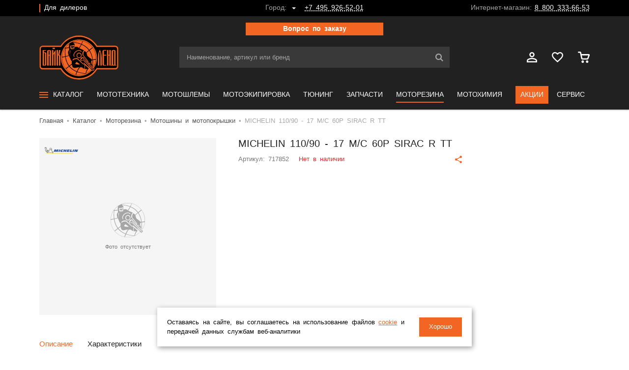

--- FILE ---
content_type: text/html; charset=UTF-8
request_url: https://bikeland.ru/catalog/motorezina/motoshiny_i_motopokryshki/michelin-110-90-17-m-c-60p-sirac-r-tt/
body_size: 31346
content:
<!DOCTYPE html>
<html  data-cookie-prefix="BITRIX_SM_BL_NEW" data-svg-path="/local/templates/2019/svg/all.svg?1688276285" lang="ru" prefix="og: http://ogp.me/ns#">
	<head>
		<title>MICHELIN 110/90 - 17 M/C 60P SIRAC R TT купить в Байк Ленд</title>
		<meta http-equiv="Content-Type" content="text/html; charset=UTF-8" />
<meta name="robots" content="index,follow" />
<meta name="keywords" content="MICHELIN 110/90 - 17 M/C 60P SIRAC R TT, купить моторезину, купить мотошины в интернет магазине" />
<meta name="description" content="MICHELIN 110/90 - 17 M/C 60P SIRAC R TT купить в мотосалоне Байк Ленд или заказать в интернет-магазине с доставкой по Москве, СПб, России. Мотошины и мотопокрышки со скидкой, большой выбор моторезины" />
<link rel="canonical" href="https://bikeland.ru/catalog/motorezina/motoshiny_i_motopokryshki/michelin-110-90-17-m-c-60p-sirac-r-tt/" />
<script data-skip-moving="true">(function(w, d, n) {var cl = "bx-core";var ht = d.documentElement;var htc = ht ? ht.className : undefined;if (htc === undefined || htc.indexOf(cl) !== -1){return;}var ua = n.userAgent;if (/(iPad;)|(iPhone;)/i.test(ua)){cl += " bx-ios";}else if (/Windows/i.test(ua)){cl += ' bx-win';}else if (/Macintosh/i.test(ua)){cl += " bx-mac";}else if (/Linux/i.test(ua) && !/Android/i.test(ua)){cl += " bx-linux";}else if (/Android/i.test(ua)){cl += " bx-android";}cl += (/(ipad|iphone|android|mobile|touch)/i.test(ua) ? " bx-touch" : " bx-no-touch");cl += w.devicePixelRatio && w.devicePixelRatio >= 2? " bx-retina": " bx-no-retina";if (/AppleWebKit/.test(ua)){cl += " bx-chrome";}else if (/Opera/.test(ua)){cl += " bx-opera";}else if (/Firefox/.test(ua)){cl += " bx-firefox";}ht.className = htc ? htc + " " + cl : cl;})(window, document, navigator);</script>

<link href="/bitrix/js/intranet/intranet-common.min.css?168827490061199" type="text/css"  rel="stylesheet" />
<link href="/bitrix/cache/css/s1/2019/page_4b3a1b2dfbc673b12db5242cf7d3fd0b/page_4b3a1b2dfbc673b12db5242cf7d3fd0b_v1.css?176060764227973" type="text/css"  rel="stylesheet" />
<link href="/bitrix/cache/css/s1/2019/template_d4c2002ba36c0e15d136fcea953dc4d2/template_d4c2002ba36c0e15d136fcea953dc4d2_v1.css?1766490709195707" type="text/css"  data-template-style="true" rel="stylesheet" />






<script data-skip-moving="true">
mindbox = window.mindbox || function() { mindbox.queue.push(arguments); };
mindbox.queue = mindbox.queue || [];
mindbox('create', {
    firebaseMessagingSenderId: '194419991623',
});
mindbox('webpush.create');
</script>
<script data-skip-moving="true" src="https://api.mindbox.ru/scripts/v1/tracker.js" async></script>
<link rel="preload" as="font" type="font/woff2" href="/local/templates/2019/font/gothampro/normal.woff2" crossorigin><link rel="preload" as="font" type="font/woff2" href="/local/templates/2019/font/gothampro/light.woff2" crossorigin><link rel="preload" as="font" type="font/woff2" href="/local/templates/2019/font/gothampro/medium.woff2" crossorigin><link rel="preload" as="font" type="font/woff2" href="/local/templates/2019/font/gothampro/bold.woff2" crossorigin>
<meta name="viewport" content="width=device-width, initial-scale=1, maximum-scale=1, user-scalable=no">
<link rel="icon" type="image/x-icon" href="/favicon.ico">

<link rel="icon" type="image/png" sizes="32x32" href="/favicons/favicon-32x32.png">
<link rel="icon" type="image/png" sizes="16x16" href="/favicons/favicon-16x16.png">
<link rel="manifest" href="/favicons/site.webmanifest">
<link rel="mask-icon" href="/favicons/safari-pinned-tab.svg" color="#f26522">
<meta name="msapplication-TileColor" content="#212121">
<meta name="msapplication-config" content="/favicons/browserconfig.xml">
<meta name="theme-color" content="#ffffff">
<meta name="apple-mobile-web-app-title" content="Байк Ленд">
<meta name="application-name" content="Байк Ленд">

<link rel="icon" type="image/svg+xml" sizes="120x120" href="/favicons/favicon-120x120.svg">
<link rel="icon" type="image/png" sizes="96x96" href="/favicons/favicon-96x96.png">
<link rel="apple-touch-icon" sizes="192x192" href="/favicons/android-chrome-192x192.png">
<link rel="apple-touch-icon" sizes="512x512" href="/favicons/android-chrome-512x512.png">
<script type="application/ld+json">[
    {
        "@context": "https://schema.org",
        "@type": "WebSite",
        "url": "https://bikeland.ru/"
    },
    {
        "@context": "https://schema.org",
        "@type": "Organization",
        "@id": "https://bikeland.ru/info/contacts/#organization",
        "name": "ООО «Интер Трейд»",
        "alternateName": "Байк Ленд",
        "url": "https://bikeland.ru/",
        "logo": "https://bikeland.ru/local/templates/2019/svg/logo.svg",
        "contactPoint": {
            "@type": "ContactPoint",
            "telephone": "+7-800-333-66-53",
            "email": "store@bikeland.ru",
            "contactType": "customer service",
            "areaServed": "RU",
            "availableLanguage": "Russian"
        },
        "areaServed": [
            {
                "@type": "City",
                "name": "Москва"
            },
            {
                "@type": "City",
                "name": "Санкт-Петербург"
            },
            {
                "@type": "City",
                "name": "Екатеринбург"
            },
            {
                "@type": "City",
                "name": "Краснодар"
            },
            {
                "@type": "City",
                "name": "Ростов-на-Дону"
            },
            {
                "@type": "City",
                "name": "Нижний Новгород"
            },
            {
                "@type": "City",
                "name": "Новосибирск"
            },
            {
                "@type": "City",
                "name": "Красноярск"
            },
            {
                "@type": "City",
                "name": "Казань"
            }
        ],
        "sameAs": [
            "https://vk.com/bikelandru",
            "https://www.tiktok.com/@bikelandru",
            "https://t.me/bikelandru",
            "https://www.youtube.com/channel/UCQOInSzfegx0GO9myNIggSA",
            "https://rutube.ru/channel/25648486/videos/",
            "https://dzen.ru/bikelandru"
        ]
    }
]</script>
<script type="application/ld+json">[
    {
        "@context": "https://schema.org",
        "@type": "Product",
        "name": "MICHELIN 110/90 - 17 M/C 60P SIRAC R TT",
        "brand": {
            "@type": "Brand",
            "name": "MICHELIN"
        },
        "description": "MICHELIN 110/90 - 17 M/C 60P SIRAC R TT купить в мотосалоне Байк Ленд или заказать в интернет-магазине с доставкой по Москве, СПб, России. Мотошины и мотопокрышки со скидкой, большой выбор моторезины",
        "sku": "717852",
        "offers": {
            "@type": "AggregateOffer",
            "url": "https://bikeland.ru/catalog/motorezina/motoshiny_i_motopokryshki/michelin-110-90-17-m-c-60p-sirac-r-tt/",
            "priceCurrency": "RUB",
            "availability": "https://schema.org/OutOfStock",
            "lowPrice": "20020.00",
            "highPrice": "20020.00",
            "seller": {
                "@type": "Organization",
                "@id": "https://bikeland.ru/info/contacts/#organization",
                "name": "Байк Ленд"
            }
        }
    }
]</script>

        <meta name="google-site-verification" content="VJOknr8rmLeeca_RJjBf_xIrIi26Z9GYpltYInyTxL4" />
								                <meta property="twitter:card" content="summary_large_image" />
        <meta property="og:site_name" content="bikeland.ru" />
        <meta property="vk:image" content="https://bikeland.ru/local/templates/2019/svg/logo.svg" />
        <meta property="twitter:image" content="https://bikeland.ru/local/templates/2019/svg/logo.svg" />
        <meta property="og:image" content="https://bikeland.ru/local/templates/2019/svg/logo.svg"/>
        <meta property="og:image:width" content="320"/>
        <meta property="og:image:height" content="320"/>
        <meta property="og:title" content="MICHELIN 110/90 - 17 M/C 60P SIRAC R TT купить в Байк Ленд" />
        <meta property="og:type" content="website" />
        <meta property="og:description" content="MICHELIN 110/90 - 17 M/C 60P SIRAC R TT купить в мотосалоне Байк Ленд или заказать в интернет-магазине с доставкой по Москве, СПб, России. Мотошины и мотопокрышки со скидкой, большой выбор моторезины" />
        <meta property="og:url" content="https://bikeland.ru/catalog/motorezina/motoshiny_i_motopokryshki/michelin-110-90-17-m-c-60p-sirac-r-tt/" />
        	</head>
	<body  >
    <!-- Rating Mail.ru counter -->
        <noscript>
        <img src="https://vk.com/rtrg?p=VK-RTRG-716651-eXoVX" style="position:fixed; left:-999px;" alt="Наша группа Вконтакте"/>
    </noscript>
        <noscript>
        <div>
            <img src="https://top-fwz1.mail.ru/counter?id=3242202;js=na" style="border:0;position:absolute;left:-9999px;" alt="Top.Mail.Ru"/>
        </div>
    </noscript>
    <!-- //Rating Mail.ru counter -->
    <header class="header">
			<div class="header__top d-none d-md-block">
				<div class="container">
					<div class="row flex-nowrap no-gutters align-items-center justify-content-between">
						<div class="col-auto col-xl"><a class="menu-header" href="https://opt.bikeland.ru/" rel="nofollow">Для дилеров</a></div>
						<div class="col-auto"><!--'start_frame_cache_Gf1Br4'--><div class="header-top-info"><span class="header-top-info__text">Город:</span><span class="header-top-info__link js-city-modal-open"><span></span></span><a href="tel:+74959265201" class="header-top-info__phone">+7 495 926-52-01</a></div><!--'end_frame_cache_Gf1Br4'--></div>
						<div class="col-auto col-xl text-right">
							<div class="header-top-info">
								<span class="header-top-info__text">Интернет-магазин:</span>
								<a href="tel:88003336653" class="header-top-info__phone">8 800 333-66-53</a>
							</div>
						</div>
					</div>
				</div>
			</div>
			<div class="header__bottom">
				<div class="container">
					<div class="header__main">
						<div class="row align-items-center">
                                                            <div class="maxWidth col-lg-12 col-md-12 col-sm-12 container justify-content-center text-center">
                                    <div class="padding col-lg-3 col-md-3 col-sm-10 btn btn--normal container justify-content-center">
                                        <a class="js-modal" href="/local/ajax/form/?type=aut" data-content-type="ajax" data-product-name="">
                                            <span>Вопрос по заказу</span>
                                        </a>
                                    </div>
                                </div>
                            
                            							<div class="col col-md-auto d-lg-none">
								<div class="header-controls">
									<button class="header-controls__btn js-panel-left-open" data-target="js-menu">
										<svg class="icon">
			<use xlink:href="/local/templates/2019/svg/all.svg?1688276285#menu"></use>
		</svg>									</button>
								</div>
							</div>
							<div class="col-auto col-lg-3 header__logo"><a class="logo" href="/" title="Мотосалон Байк Ленд">
										<img src="/local/templates/2019/svg/logo.svg" alt="Мотосалон Байк Ленд">
                                        									</a></div>
                            <div class="order-2 order-md-1 col-md search search--hide js-head-search">
    <form action="/search/index.php" class="search__form" autocomplete="off">
        <input class="template-input" name="q" type="text" placeholder="Наименование, артикул или бренд" value="">
        <button type="submit"><svg class="icon icon--search">
			<use xlink:href="/local/templates/2019/svg/all.svg?1688276285#search"></use>
		</svg></button>
    </form>
</div>

                            <div class="order-1 order-md-2 col col-md-auto col-lg-3 text-right">
								<div class="header-controls"><a href="/personal/" class="header-controls__btn d-none d-md-inline-block">
										<svg class="icon icon--person">
			<use xlink:href="/local/templates/2019/svg/all.svg?1688276285#person"></use>
		</svg>									</a>
									<a href="/personal/favorites/" class="header-controls__btn d-none d-md-inline-block" onclick="ym(2803120,'reachGoal','v_izbrannoe');">
										<svg class="icon icon--favorite">
			<use xlink:href="/local/templates/2019/svg/all.svg?1688276285#favorite"></use>
		</svg>									</a><a href="/order/" class="header-controls__btn js-header-basket"><svg class="icon icon--cart">
			<use xlink:href="/local/templates/2019/svg/all.svg?1688276285#cart"></use>
		</svg><!--'start_frame_cache_p8GeLF'--><!--'end_frame_cache_p8GeLF'--></a></div>
							</div>						</div>
                                                    <div class="minWidth mt-2 col-lg-12 col-md-12 col-sm-12 container justify-content-center text-center">
                                <div class="padding col-lg-3 col-md-3 col-sm-12 btn btn--normal container justify-content-center">
                                    <a class="js-modal" href="/local/ajax/form/?type=aut" data-content-type="ajax" data-product-name="">
                                        <span>Вопрос по заказу</span>
                                    </a>
                                </div>
                            </div>
                        					</div>
					
					<div class="header__menu d-none d-lg-block">
                        <nav class="menu-main">
                            <div class="menu-main__item js-main-menu-item"><a class="menu-main__link" href="/catalog/">
                <svg class="icon icon--menu">
			<use xlink:href="/local/templates/2019/svg/all.svg?1688276285#menu"></use>
		</svg>                <span>Каталог</span>
                </a>                <div class="menu-main__content">
                <div class="container">                        <div class="menu-main-catalog">
                        <div class="menu-main-catalog__left"><a class="menu-main-catalog__title active js-main-menu-title" href="/catalog/motoshlemy/">
                                <span>Мотошлемы</span>
                                <svg class="icon icon--arr-bold-r">
			<use xlink:href="/local/templates/2019/svg/all.svg?1688276285#arr-bold-r"></use>
		</svg>                                </a><a class="menu-main-catalog__title js-main-menu-title" href="/catalog/motoekipirovka/">
                                <span>Мотоэкипировка</span>
                                <svg class="icon icon--arr-bold-r">
			<use xlink:href="/local/templates/2019/svg/all.svg?1688276285#arr-bold-r"></use>
		</svg>                                </a><a class="menu-main-catalog__title js-main-menu-title" href="/catalog/motoraskhodniki_i_z_ch/">
                                <span>Моторасходники и  З/Ч</span>
                                <svg class="icon icon--arr-bold-r">
			<use xlink:href="/local/templates/2019/svg/all.svg?1688276285#arr-bold-r"></use>
		</svg>                                </a><a class="menu-main-catalog__title js-main-menu-title" href="/catalog/motorezina/">
                                <span>Моторезина</span>
                                <svg class="icon icon--arr-bold-r">
			<use xlink:href="/local/templates/2019/svg/all.svg?1688276285#arr-bold-r"></use>
		</svg>                                </a><a class="menu-main-catalog__title js-main-menu-title" href="/catalog/tyuning_i_aksessuary/">
                                <span>Тюнинг и Аксессуары</span>
                                <svg class="icon icon--arr-bold-r">
			<use xlink:href="/local/templates/2019/svg/all.svg?1688276285#arr-bold-r"></use>
		</svg>                                </a><a class="menu-main-catalog__title js-main-menu-title" href="/catalog/motokhimiya/">
                                <span>Мотохимия</span>
                                <svg class="icon icon--arr-bold-r">
			<use xlink:href="/local/templates/2019/svg/all.svg?1688276285#arr-bold-r"></use>
		</svg>                                </a><a class="menu-main-catalog__title js-main-menu-title" href="/catalog/utsenennye_tovary/">
                                <span>Уцененные товары</span>
                                <svg class="icon icon--arr-bold-r">
			<use xlink:href="/local/templates/2019/svg/all.svg?1688276285#arr-bold-r"></use>
		</svg>                                </a><a class="menu-main-catalog__title js-main-menu-title" href="/catalog/zimnyaya-ekipirovka/">
                                <span>Зимняя экипировка</span>
                                <svg class="icon icon--arr-bold-r">
			<use xlink:href="/local/templates/2019/svg/all.svg?1688276285#arr-bold-r"></use>
		</svg>                                </a></div>
                        <div class="menu-main-catalog__right">                                <div class="menu-main-catalog__content js-main-menu-content active">
                                <div class="matrix matrix--big row flex-column flex-nowrap h-100 justify-content-between">
                                    <div class="matrix__item col-auto">
                                        <div class="row">
                                            <div class="col-4">
                                                <div class="matrix row">                                                    <div class="matrix__item col-12">
																		<span class="main-menu-link">
																			<a class="main-menu-link__area"
                                                                               href="/catalog/motoshlemy/motoshlemy_1/">
																				<span class="main-menu-link__pic"><img class="lazyload"
                                                                                               src="[data-uri]"
                                                                                               data-src="/upload/webp/100/upload/resize-cache/iblock/3ed/68a331cba0844c5cc300d388f2f37a12/039a24d1fdfc373d3a32a8b522498f42d9.webp"
                                                                                               alt="Мотошлемы"></span>
																				<span class="main-menu-link__text">Мотошлемы</span>
																			</a>
																		</span>
                                                    </div>                                                    <div class="matrix__item col-12">
																		<span class="main-menu-link">
																			<a class="main-menu-link__area"
                                                                               href="/catalog/motoshlemy/vizory_i_pinloki/">
																				<span class="main-menu-link__pic"><img class="lazyload"
                                                                                               src="[data-uri]"
                                                                                               data-src="/upload/webp/100/upload/resize-cache/iblock/9c2/68a331cba0844c5cc300d388f2f37a12/033a87a5789928a485a2b3d684de6b0c0d.webp"
                                                                                               alt="Визоры и пинлоки"></span>
																				<span class="main-menu-link__text">Визоры и пинлоки</span>
																			</a>
																		</span>
                                                    </div></div>
                                            </div>
                                            <div class="col-4">
                                                <div class="matrix row">                                                    <div class="matrix__item col-12">
																		<span class="main-menu-link">
																			<a class="main-menu-link__area"
                                                                               href="/catalog/motoshlemy/zapchasti_dlya_shlemov/">
																				<span class="main-menu-link__pic"><img class="lazyload"
                                                                                               src="[data-uri]"
                                                                                               data-src="/upload/webp/100/upload/resize-cache/iblock/3f8/68a331cba0844c5cc300d388f2f37a12/03a3b355e993da4126cfbb79e237776b2a.webp"
                                                                                               alt="Запчасти для шлемов"></span>
																				<span class="main-menu-link__text">Запчасти для шлемов</span>
																			</a>
																		</span>
                                                    </div></div>
                                            </div>
                                            <div class="col-4">
                                                <div class="matrix row">                                                    <div class="matrix__item col-12">
																		<span class="main-menu-link">
																			<a class="main-menu-link__area"
                                                                               href="/catalog/motoshlemy/krossovye_ochki/">
																				<span class="main-menu-link__pic"><img class="lazyload"
                                                                                               src="[data-uri]"
                                                                                               data-src="/upload/webp/100/upload/resize-cache/iblock/1bf/68a331cba0844c5cc300d388f2f37a12/031dd0eb79ab58938961657ae7d29b5d1d.webp"
                                                                                               alt="Кроссовые очки"></span>
																				<span class="main-menu-link__text">Кроссовые очки</span>
																			</a>
																		</span>
                                                    </div></div>
                                            </div>
                                        </div>
                                    </div></div>
                                </div>                                <div class="menu-main-catalog__content js-main-menu-content">
                                <div class="matrix matrix--big row flex-column flex-nowrap h-100 justify-content-between">
                                    <div class="matrix__item col-auto">
                                        <div class="row">
                                            <div class="col-4">
                                                <div class="matrix row">                                                    <div class="matrix__item col-12">
																		<span class="main-menu-link">
																			<a class="main-menu-link__area"
                                                                               href="/catalog/motoekipirovka/motokurtki/">
																				<span class="main-menu-link__pic"><img class="lazyload"
                                                                                               src="[data-uri]"
                                                                                               data-src="/upload/webp/100/upload/resize-cache/iblock/a9a/68a331cba0844c5cc300d388f2f37a12/0334d50e8e4e9171d5e0b3b8e211d866e7.webp"
                                                                                               alt="Мотокуртки"></span>
																				<span class="main-menu-link__text">Мотокуртки</span>
																			</a>
																		</span>
                                                    </div>                                                    <div class="matrix__item col-12">
																		<span class="main-menu-link">
																			<a class="main-menu-link__area"
                                                                               href="/catalog/motoekipirovka/motoshtany/">
																				<span class="main-menu-link__pic"><img class="lazyload"
                                                                                               src="[data-uri]"
                                                                                               data-src="/upload/webp/100/upload/resize-cache/iblock/2bc/68a331cba0844c5cc300d388f2f37a12/03ece59c9175d20382630d3f3e226e56fd.webp"
                                                                                               alt="Мотоштаны"></span>
																				<span class="main-menu-link__text">Мотоштаны</span>
																			</a>
																		</span>
                                                    </div>                                                    <div class="matrix__item col-12">
																		<span class="main-menu-link">
																			<a class="main-menu-link__area"
                                                                               href="/catalog/motoekipirovka/motoperchatki/">
																				<span class="main-menu-link__pic"><img class="lazyload"
                                                                                               src="[data-uri]"
                                                                                               data-src="/upload/webp/100/upload/resize-cache/iblock/b99/68a331cba0844c5cc300d388f2f37a12/0380f0443614145ff8ef9f22df82abb1ae.webp"
                                                                                               alt="Мотоперчатки"></span>
																				<span class="main-menu-link__text">Мотоперчатки</span>
																			</a>
																		</span>
                                                    </div>                                                    <div class="matrix__item col-12">
																		<span class="main-menu-link">
																			<a class="main-menu-link__area"
                                                                               href="/catalog/motoekipirovka/motoboty/">
																				<span class="main-menu-link__pic"><img class="lazyload"
                                                                                               src="[data-uri]"
                                                                                               data-src="/upload/webp/100/upload/resize-cache/iblock/396/68a331cba0844c5cc300d388f2f37a12/0307a08a25ff79c98f954ef9d346ad8713.webp"
                                                                                               alt="Мотоботы"></span>
																				<span class="main-menu-link__text">Мотоботы</span>
																			</a>
																		</span>
                                                    </div>                                                    <div class="matrix__item col-12">
																		<span class="main-menu-link">
																			<a class="main-menu-link__area"
                                                                               href="/catalog/motoekipirovka/motokombinezony/">
																				<span class="main-menu-link__pic"><img class="lazyload"
                                                                                               src="[data-uri]"
                                                                                               data-src="/upload/webp/100/upload/resize-cache/iblock/f70/68a331cba0844c5cc300d388f2f37a12/0398f22bec9c6e4b7cc888c235bdd8c532.webp"
                                                                                               alt="Мотокомбинезоны"></span>
																				<span class="main-menu-link__text">Мотокомбинезоны</span>
																			</a>
																		</span>
                                                    </div></div>
                                            </div>
                                            <div class="col-4">
                                                <div class="matrix row">                                                    <div class="matrix__item col-12">
																		<span class="main-menu-link">
																			<a class="main-menu-link__area"
                                                                               href="/catalog/motoekipirovka/motozashchita/">
																				<span class="main-menu-link__pic"><img class="lazyload"
                                                                                               src="[data-uri]"
                                                                                               data-src="/upload/webp/100/upload/resize-cache/iblock/b58/68a331cba0844c5cc300d388f2f37a12/03e009badb75142799c13bd7b342b548cd.webp"
                                                                                               alt="Мотозащита"></span>
																				<span class="main-menu-link__text">Мотозащита</span>
																			</a>
																		</span>
                                                    </div>                                                    <div class="matrix__item col-12">
																		<span class="main-menu-link">
																			<a class="main-menu-link__area"
                                                                               href="/catalog/motoekipirovka/podshlemniki/">
																				<span class="main-menu-link__pic"><img class="lazyload"
                                                                                               src="[data-uri]"
                                                                                               data-src="/upload/webp/100/upload/resize-cache/iblock/0ee/68a331cba0844c5cc300d388f2f37a12/03e04cfe2357ace5ad94255bfae770afd6.webp"
                                                                                               alt="Подшлемники"></span>
																				<span class="main-menu-link__text">Подшлемники</span>
																			</a>
																		</span>
                                                    </div>                                                    <div class="matrix__item col-12">
																		<span class="main-menu-link">
																			<a class="main-menu-link__area"
                                                                               href="/catalog/motoekipirovka/motodozhdeviki/">
																				<span class="main-menu-link__pic"><img class="lazyload"
                                                                                               src="[data-uri]"
                                                                                               data-src="/upload/webp/100/upload/resize-cache/iblock/926/68a331cba0844c5cc300d388f2f37a12/03fa2d5a8a51297712e718d14ca8928bcc.webp"
                                                                                               alt="Мотодождевики"></span>
																				<span class="main-menu-link__text">Мотодождевики</span>
																			</a>
																		</span>
                                                    </div>                                                    <div class="matrix__item col-12">
																		<span class="main-menu-link">
																			<a class="main-menu-link__area"
                                                                               href="/catalog/motoekipirovka/termobele/">
																				<span class="main-menu-link__pic"><img class="lazyload"
                                                                                               src="[data-uri]"
                                                                                               data-src="/upload/webp/100/upload/resize-cache/iblock/ea8/68a331cba0844c5cc300d388f2f37a12/032c4c3f12fa4515a62e250f70a12452d5.webp"
                                                                                               alt="Термобелье"></span>
																				<span class="main-menu-link__text">Термобелье</span>
																			</a>
																		</span>
                                                    </div>                                                    <div class="matrix__item col-12">
																		<span class="main-menu-link">
																			<a class="main-menu-link__area"
                                                                               href="/catalog/motoekipirovka/motogarnitury/">
																				<span class="main-menu-link__pic"><img class="lazyload"
                                                                                               src="[data-uri]"
                                                                                               data-src="/upload/webp/100/upload/resize-cache/iblock/645/68a331cba0844c5cc300d388f2f37a12/033e8eb395f78db5dcdf12d0d9c038f510.webp"
                                                                                               alt="Мотогарнитуры"></span>
																				<span class="main-menu-link__text">Мотогарнитуры</span>
																			</a>
																		</span>
                                                    </div></div>
                                            </div>
                                            <div class="col-4">
                                                <div class="matrix row">                                                    <div class="matrix__item col-12">
																		<span class="main-menu-link">
																			<a class="main-menu-link__area"
                                                                               href="/catalog/motoekipirovka/povsednevnaya_odezhda/">
																				<span class="main-menu-link__pic"><img class="lazyload"
                                                                                               src="[data-uri]"
                                                                                               data-src="/upload/webp/100/upload/resize-cache/iblock/24b/68a331cba0844c5cc300d388f2f37a12/03dbdfd17b18cb05b45888be159614f0cd.webp"
                                                                                               alt="Повседневная одежда"></span>
																				<span class="main-menu-link__text">Повседневная одежда</span>
																			</a>
																		</span>
                                                    </div>                                                    <div class="matrix__item col-12">
																		<span class="main-menu-link">
																			<a class="main-menu-link__area"
                                                                               href="/catalog/motoekipirovka/motosuveniry_i_aksessuary/">
																				<span class="main-menu-link__pic"><img class="lazyload"
                                                                                               src="[data-uri]"
                                                                                               data-src="/upload/webp/100/upload/resize-cache/iblock/8e8/68a331cba0844c5cc300d388f2f37a12/03e9bb11d5b45aa25fbe1089cd861572f2.webp"
                                                                                               alt="Мотосувениры и аксессуары"></span>
																				<span class="main-menu-link__text">Мотосувениры и аксессуары</span>
																			</a>
																		</span>
                                                    </div>                                                    <div class="matrix__item col-12">
																		<span class="main-menu-link">
																			<a class="main-menu-link__area"
                                                                               href="/catalog/motoekipirovka/sumki_i_ryukzaki/">
																				<span class="main-menu-link__pic"><img class="lazyload"
                                                                                               src="[data-uri]"
                                                                                               data-src="/upload/webp/100/upload/resize-cache/iblock/b46/68a331cba0844c5cc300d388f2f37a12/03d800b4385114b74cfc9767fbcbcf1282.webp"
                                                                                               alt="Сумки и рюкзаки"></span>
																				<span class="main-menu-link__text">Сумки и рюкзаки</span>
																			</a>
																		</span>
                                                    </div>                                                    <div class="matrix__item col-12">
																		<span class="main-menu-link">
																			<a class="main-menu-link__area"
                                                                               href="/catalog/motoekipirovka/dzhersi_i_futbolki/">
																				<span class="main-menu-link__pic"><img class="lazyload"
                                                                                               src="[data-uri]"
                                                                                               data-src="/upload/webp/100/upload/resize-cache/iblock/6f1/68a331cba0844c5cc300d388f2f37a12/031ba38ab4bdd954fbbf613a3b0e3cad25.webp"
                                                                                               alt="Джерси"></span>
																				<span class="main-menu-link__text">Джерси</span>
																			</a>
																		</span>
                                                    </div></div>
                                            </div>
                                        </div>
                                    </div></div>
                                </div>                                <div class="menu-main-catalog__content js-main-menu-content">
                                <div class="matrix matrix--big row flex-column flex-nowrap h-100 justify-content-between">
                                    <div class="matrix__item col-auto">
                                        <div class="row">
                                            <div class="col-4">
                                                <div class="matrix row">                                                    <div class="matrix__item col-12">
																		<span class="main-menu-link">
																			<a class="main-menu-link__area"
                                                                               href="/catalog/motoraskhodniki_i_z_ch/akkumulyatory/">
																				<span class="main-menu-link__pic"><img class="lazyload"
                                                                                               src="[data-uri]"
                                                                                               data-src="/upload/webp/100/upload/resize-cache/iblock/73b/68a331cba0844c5cc300d388f2f37a12/037dca36eb50b2887499c84f64755cf99f.webp"
                                                                                               alt="Аккумуляторы"></span>
																				<span class="main-menu-link__text">Аккумуляторы</span>
																			</a>
																		</span>
                                                    </div>                                                    <div class="matrix__item col-12">
																		<span class="main-menu-link">
																			<a class="main-menu-link__area"
                                                                               href="/catalog/motoraskhodniki_i_z_ch/diski_stsepleniya/">
																				<span class="main-menu-link__pic"><img class="lazyload"
                                                                                               src="[data-uri]"
                                                                                               data-src="/upload/webp/100/upload/resize-cache/iblock/702/68a331cba0844c5cc300d388f2f37a12/0388a7bf701d984c58be4a60ee715774bf.webp"
                                                                                               alt="Диски сцепления"></span>
																				<span class="main-menu-link__text">Диски сцепления</span>
																			</a>
																		</span>
                                                    </div>                                                    <div class="matrix__item col-12">
																		<span class="main-menu-link">
																			<a class="main-menu-link__area"
                                                                               href="/catalog/motoraskhodniki_i_z_ch/diski_tormoznye/">
																				<span class="main-menu-link__pic"><img class="lazyload"
                                                                                               src="[data-uri]"
                                                                                               data-src="/upload/webp/100/upload/resize-cache/iblock/73e/68a331cba0844c5cc300d388f2f37a12/03b12a1d04e81e5ed31eb56c3a15fbb360.webp"
                                                                                               alt="Диски тормозные"></span>
																				<span class="main-menu-link__text">Диски тормозные</span>
																			</a>
																		</span>
                                                    </div>                                                    <div class="matrix__item col-12">
																		<span class="main-menu-link">
																			<a class="main-menu-link__area"
                                                                               href="/catalog/motoraskhodniki_i_z_ch/zvezdy/">
																				<span class="main-menu-link__pic"><img class="lazyload"
                                                                                               src="[data-uri]"
                                                                                               data-src="/upload/webp/100/upload/resize-cache/iblock/5e8/68a331cba0844c5cc300d388f2f37a12/03621d2505f31fd04ae06802e73a2ef547.webp"
                                                                                               alt="Звезды"></span>
																				<span class="main-menu-link__text">Звезды</span>
																			</a>
																		</span>
                                                    </div>                                                    <div class="matrix__item col-12">
																		<span class="main-menu-link">
																			<a class="main-menu-link__area"
                                                                               href="/catalog/motoraskhodniki_i_z_ch/kolodki_tormoznye/">
																				<span class="main-menu-link__pic"><img class="lazyload"
                                                                                               src="[data-uri]"
                                                                                               data-src="/upload/webp/100/upload/resize-cache/iblock/130/68a331cba0844c5cc300d388f2f37a12/03f6016d5b524ad8df766fd486408b498b.webp"
                                                                                               alt="Колодки тормозные"></span>
																				<span class="main-menu-link__text">Колодки тормозные</span>
																			</a>
																		</span>
                                                    </div>                                                    <div class="matrix__item col-12">
																		<span class="main-menu-link">
																			<a class="main-menu-link__area"
                                                                               href="/catalog/motoraskhodniki_i_z_ch/salniki_pylniki_vilki/">
																				<span class="main-menu-link__pic"><img class="lazyload"
                                                                                               src="[data-uri]"
                                                                                               data-src="/upload/webp/100/upload/resize-cache/iblock/a71/68a331cba0844c5cc300d388f2f37a12/039500bda140a864f852199e37a068c438.webp"
                                                                                               alt="Сальники пыльники вилки"></span>
																				<span class="main-menu-link__text">Сальники пыльники вилки</span>
																			</a>
																		</span>
                                                    </div>                                                    <div class="matrix__item col-12">
																		<span class="main-menu-link">
																			<a class="main-menu-link__area"
                                                                               href="/catalog/motoraskhodniki_i_z_ch/svechi_zazhiganiya/">
																				<span class="main-menu-link__pic"><img class="lazyload"
                                                                                               src="[data-uri]"
                                                                                               data-src="/upload/webp/100/upload/resize-cache/iblock/e21/68a331cba0844c5cc300d388f2f37a12/03d2080465649f82a11fa35fb3901edc53.webp"
                                                                                               alt="Свечи зажигания"></span>
																				<span class="main-menu-link__text">Свечи зажигания</span>
																			</a>
																		</span>
                                                    </div></div>
                                            </div>
                                            <div class="col-4">
                                                <div class="matrix row">                                                    <div class="matrix__item col-12">
																		<span class="main-menu-link">
																			<a class="main-menu-link__area"
                                                                               href="/catalog/motoraskhodniki_i_z_ch/filtry_vozdushnye/">
																				<span class="main-menu-link__pic"><img class="lazyload"
                                                                                               src="[data-uri]"
                                                                                               data-src="/upload/webp/100/upload/resize-cache/iblock/2c0/68a331cba0844c5cc300d388f2f37a12/0303af92060e6db98eb5c16268ea8f6d44.webp"
                                                                                               alt="Фильтры воздушные"></span>
																				<span class="main-menu-link__text">Фильтры воздушные</span>
																			</a>
																		</span>
                                                    </div>                                                    <div class="matrix__item col-12">
																		<span class="main-menu-link">
																			<a class="main-menu-link__area"
                                                                               href="/catalog/motoraskhodniki_i_z_ch/filtry_maslyanye/">
																				<span class="main-menu-link__pic"><img class="lazyload"
                                                                                               src="[data-uri]"
                                                                                               data-src="/upload/webp/100/upload/resize-cache/iblock/5a4/68a331cba0844c5cc300d388f2f37a12/0398061bef6bc6a0fff4bc503c4c330ff5.webp"
                                                                                               alt="Фильтры масляные"></span>
																				<span class="main-menu-link__text">Фильтры масляные</span>
																			</a>
																		</span>
                                                    </div>                                                    <div class="matrix__item col-12">
																		<span class="main-menu-link">
																			<a class="main-menu-link__area"
                                                                               href="/catalog/motoraskhodniki_i_z_ch/filtry_toplivnye/">
																				<span class="main-menu-link__pic"><img class="lazyload"
                                                                                               src="[data-uri]"
                                                                                               data-src="/upload/webp/100/upload/resize-cache/iblock/928/68a331cba0844c5cc300d388f2f37a12/030a5ae1211583a320bb0167a25fab9983.webp"
                                                                                               alt="Фильтры топливные"></span>
																				<span class="main-menu-link__text">Фильтры топливные</span>
																			</a>
																		</span>
                                                    </div>                                                    <div class="matrix__item col-12">
																		<span class="main-menu-link">
																			<a class="main-menu-link__area"
                                                                               href="/catalog/motoraskhodniki_i_z_ch/tsepi/">
																				<span class="main-menu-link__pic"><img class="lazyload"
                                                                                               src="[data-uri]"
                                                                                               data-src="/upload/webp/100/upload/resize-cache/iblock/213/68a331cba0844c5cc300d388f2f37a12/03e85d8928af6761d25820f5d3497c491a.webp"
                                                                                               alt="Цепи"></span>
																				<span class="main-menu-link__text">Цепи</span>
																			</a>
																		</span>
                                                    </div>                                                    <div class="matrix__item col-12">
																		<span class="main-menu-link">
																			<a class="main-menu-link__area"
                                                                               href="/catalog/motoraskhodniki_i_z_ch/zerkala/">
																				<span class="main-menu-link__pic"><img class="lazyload"
                                                                                               src="[data-uri]"
                                                                                               data-src="/upload/webp/100/upload/resize-cache/iblock/589/68a331cba0844c5cc300d388f2f37a12/03fe777628c4033ea2e7857d5937ebbf3b.webp"
                                                                                               alt="Зеркала"></span>
																				<span class="main-menu-link__text">Зеркала</span>
																			</a>
																		</span>
                                                    </div>                                                    <div class="matrix__item col-12">
																		<span class="main-menu-link">
																			<a class="main-menu-link__area"
                                                                               href="/catalog/motoraskhodniki_i_z_ch/kolesa_i_oboda/">
																				<span class="main-menu-link__pic"><img class="lazyload"
                                                                                               src="[data-uri]"
                                                                                               data-src="/upload/webp/100/upload/resize-cache/iblock/451/68a331cba0844c5cc300d388f2f37a12/0338c92777f6955957146a98fd153bb110.webp"
                                                                                               alt="Обода и диски"></span>
																				<span class="main-menu-link__text">Обода и диски</span>
																			</a>
																		</span>
                                                    </div>                                                    <div class="matrix__item col-12">
																		<span class="main-menu-link">
																			<a class="main-menu-link__area"
                                                                               href="/catalog/motoraskhodniki_i_z_ch/rychagi/">
																				<span class="main-menu-link__pic"><img class="lazyload"
                                                                                               src="[data-uri]"
                                                                                               data-src="/upload/webp/100/upload/resize-cache/iblock/2a9/68a331cba0844c5cc300d388f2f37a12/03bcade11eed21b4b02ffccabc57c3eb78.webp"
                                                                                               alt="Рычаги"></span>
																				<span class="main-menu-link__text">Рычаги</span>
																			</a>
																		</span>
                                                    </div></div>
                                            </div>
                                            <div class="col-4">
                                                <div class="matrix row">                                                    <div class="matrix__item col-12">
																		<span class="main-menu-link">
																			<a class="main-menu-link__area"
                                                                               href="/catalog/motoraskhodniki_i_z_ch/svet_i_elektrika/">
																				<span class="main-menu-link__pic"><img class="lazyload"
                                                                                               src="[data-uri]"
                                                                                               data-src="/upload/webp/100/upload/resize-cache/iblock/14f/68a331cba0844c5cc300d388f2f37a12/03c01929e1bb88bf3b3f88984792a1e1c3.webp"
                                                                                               alt="Свет и электрика"></span>
																				<span class="main-menu-link__text">Свет и электрика</span>
																			</a>
																		</span>
                                                    </div>                                                    <div class="matrix__item col-12">
																		<span class="main-menu-link">
																			<a class="main-menu-link__area"
                                                                               href="/catalog/motoraskhodniki_i_z_ch/trosiki/">
																				<span class="main-menu-link__pic"><img class="lazyload"
                                                                                               src="[data-uri]"
                                                                                               data-src="/upload/webp/100/upload/resize-cache/iblock/a42/68a331cba0844c5cc300d388f2f37a12/0398eb69d3734b4f1dd8f9f16497022710.webp"
                                                                                               alt="Тросики"></span>
																				<span class="main-menu-link__text">Тросики</span>
																			</a>
																		</span>
                                                    </div>                                                    <div class="matrix__item col-12">
																		<span class="main-menu-link">
																			<a class="main-menu-link__area"
                                                                               href="/catalog/motoraskhodniki_i_z_ch/shlangi/">
																				<span class="main-menu-link__pic"><img class="lazyload"
                                                                                               src="[data-uri]"
                                                                                               data-src="/upload/webp/100/upload/resize-cache/iblock/187/68a331cba0844c5cc300d388f2f37a12/03101828cefd90cbb6758f248d37791a59.webp"
                                                                                               alt="Шланги"></span>
																				<span class="main-menu-link__text">Шланги</span>
																			</a>
																		</span>
                                                    </div>                                                    <div class="matrix__item col-12">
																		<span class="main-menu-link">
																			<a class="main-menu-link__area"
                                                                               href="/catalog/motoraskhodniki_i_z_ch/dempfery_rulevye/">
																				<span class="main-menu-link__pic"><img class="lazyload"
                                                                                               src="[data-uri]"
                                                                                               data-src="/upload/webp/100/upload/resize-cache/iblock/ab6/68a331cba0844c5cc300d388f2f37a12/0346a0a5162cdd0f729dde463f302c08af.webp"
                                                                                               alt="Демпферы рулевые"></span>
																				<span class="main-menu-link__text">Демпферы рулевые</span>
																			</a>
																		</span>
                                                    </div>                                                    <div class="matrix__item col-12">
																		<span class="main-menu-link">
																			<a class="main-menu-link__area"
                                                                               href="/catalog/motoraskhodniki_i_z_ch/podshipniki/">
																				<span class="main-menu-link__pic"><img class="lazyload"
                                                                                               src="[data-uri]"
                                                                                               data-src="/upload/webp/100/upload/resize-cache/iblock/204/68a331cba0844c5cc300d388f2f37a12/0352b72bf64b305e079756ce428c6ce8d8.webp"
                                                                                               alt="Подшипники"></span>
																				<span class="main-menu-link__text">Подшипники</span>
																			</a>
																		</span>
                                                    </div>                                                    <div class="matrix__item col-12">
																		<span class="main-menu-link">
																			<a class="main-menu-link__area"
                                                                               href="/catalog/motoraskhodniki_i_z_ch/prochie_zapchasti/">
																				<span class="main-menu-link__pic"><img class="lazyload"
                                                                                               src="[data-uri]"
                                                                                               data-src="/upload/webp/100/upload/resize-cache/iblock/c51/68a331cba0844c5cc300d388f2f37a12/0341917e616ca6cb194b0deb0b46a0ad69.webp"
                                                                                               alt="Прочие запчасти"></span>
																				<span class="main-menu-link__text">Прочие запчасти</span>
																			</a>
																		</span>
                                                    </div></div>
                                            </div>
                                        </div>
                                    </div></div>
                                </div>                                <div class="menu-main-catalog__content js-main-menu-content">
                                <div class="matrix matrix--big row flex-column flex-nowrap h-100 justify-content-between">
                                    <div class="matrix__item col-auto">
                                        <div class="row">
                                            <div class="col-4">
                                                <div class="matrix row">                                                    <div class="matrix__item col-12">
																		<span class="main-menu-link">
																			<a class="main-menu-link__area"
                                                                               href="/catalog/motorezina/motoshiny_i_motopokryshki/">
																				<span class="main-menu-link__pic"><img class="lazyload"
                                                                                               src="[data-uri]"
                                                                                               data-src="/upload/webp/100/upload/resize-cache/iblock/2e8/68a331cba0844c5cc300d388f2f37a12/03b8703a464688b1a85bc13e891c7ad297.webp"
                                                                                               alt="Мотошины и мотопокрышки"></span>
																				<span class="main-menu-link__text">Мотошины и мотопокрышки</span>
																			</a>
																		</span>
                                                    </div></div>
                                            </div>
                                            <div class="col-4">
                                                <div class="matrix row">                                                    <div class="matrix__item col-12">
																		<span class="main-menu-link">
																			<a class="main-menu-link__area"
                                                                               href="/catalog/motorezina/kamery_i_mussy/">
																				<span class="main-menu-link__pic"><img class="lazyload"
                                                                                               src="[data-uri]"
                                                                                               data-src="/upload/webp/100/upload/resize-cache/iblock/8b3/68a331cba0844c5cc300d388f2f37a12/03546f10a654a5b10e942d8dd59bef6c7a.webp"
                                                                                               alt="Камеры и муссы"></span>
																				<span class="main-menu-link__text">Камеры и муссы</span>
																			</a>
																		</span>
                                                    </div></div>
                                            </div>
                                            <div class="col-4">
                                                <div class="matrix row"></div>
                                            </div>
                                        </div>
                                    </div></div>
                                </div>                                <div class="menu-main-catalog__content js-main-menu-content">
                                <div class="matrix matrix--big row flex-column flex-nowrap h-100 justify-content-between">
                                    <div class="matrix__item col-auto">
                                        <div class="row">
                                            <div class="col-4">
                                                <div class="matrix row">                                                    <div class="matrix__item col-12">
																		<span class="main-menu-link">
																			<a class="main-menu-link__area"
                                                                               href="/catalog/tyuning_i_aksessuary/vetrovye_stekla/">
																				<span class="main-menu-link__pic"><img class="lazyload"
                                                                                               src="[data-uri]"
                                                                                               data-src="/upload/webp/100/upload/resize-cache/iblock/070/68a331cba0844c5cc300d388f2f37a12/03c1083f55d8533acb2aa2ba55adddcbf5.webp"
                                                                                               alt="Ветровые стекла"></span>
																				<span class="main-menu-link__text">Ветровые стекла</span>
																			</a>
																		</span>
                                                    </div>                                                    <div class="matrix__item col-12">
																		<span class="main-menu-link">
																			<a class="main-menu-link__area"
                                                                               href="/catalog/tyuning_i_aksessuary/glushiteli/">
																				<span class="main-menu-link__pic"><img class="lazyload"
                                                                                               src="[data-uri]"
                                                                                               data-src="/upload/webp/100/upload/resize-cache/iblock/04c/68a331cba0844c5cc300d388f2f37a12/0363d3a4e5467ce97ecebfa5fe35c8eeee.webp"
                                                                                               alt="Глушители"></span>
																				<span class="main-menu-link__text">Глушители</span>
																			</a>
																		</span>
                                                    </div>                                                    <div class="matrix__item col-12">
																		<span class="main-menu-link">
																			<a class="main-menu-link__area"
                                                                               href="/catalog/tyuning_i_aksessuary/dugi_i_slaydery/">
																				<span class="main-menu-link__pic"><img class="lazyload"
                                                                                               src="[data-uri]"
                                                                                               data-src="/upload/webp/100/upload/resize-cache/iblock/55e/68a331cba0844c5cc300d388f2f37a12/03bfca81cf457d8a8850a11f3de88025c8.webp"
                                                                                               alt="Дуги и слайдеры"></span>
																				<span class="main-menu-link__text">Дуги и слайдеры</span>
																			</a>
																		</span>
                                                    </div>                                                    <div class="matrix__item col-12">
																		<span class="main-menu-link">
																			<a class="main-menu-link__area"
                                                                               href="/catalog/tyuning_i_aksessuary/zashchitnye_aksessuary/">
																				<span class="main-menu-link__pic"><img class="lazyload"
                                                                                               src="[data-uri]"
                                                                                               data-src="/upload/webp/100/upload/resize-cache/iblock/32a/68a331cba0844c5cc300d388f2f37a12/03d0e0e5cf599387b140fb9f34ea5d1ae2.webp"
                                                                                               alt="Защитные аксессуары"></span>
																				<span class="main-menu-link__text">Защитные аксессуары</span>
																			</a>
																		</span>
                                                    </div></div>
                                            </div>
                                            <div class="col-4">
                                                <div class="matrix row">                                                    <div class="matrix__item col-12">
																		<span class="main-menu-link">
																			<a class="main-menu-link__area"
                                                                               href="/catalog/tyuning_i_aksessuary/motokofry_i_sumki/">
																				<span class="main-menu-link__pic"><img class="lazyload"
                                                                                               src="[data-uri]"
                                                                                               data-src="/upload/webp/100/upload/resize-cache/iblock/c2a/68a331cba0844c5cc300d388f2f37a12/030e3a5c0be81f94e55a1666b1546c6783.webp"
                                                                                               alt="Мотокофры и сумки"></span>
																				<span class="main-menu-link__text">Мотокофры и сумки</span>
																			</a>
																		</span>
                                                    </div>                                                    <div class="matrix__item col-12">
																		<span class="main-menu-link">
																			<a class="main-menu-link__area"
                                                                               href="/catalog/tyuning_i_aksessuary/nakleyki_i_grafika/">
																				<span class="main-menu-link__pic"><img class="lazyload"
                                                                                               src="[data-uri]"
                                                                                               data-src="/upload/webp/100/upload/resize-cache/iblock/0c5/68a331cba0844c5cc300d388f2f37a12/038c4b3be5a9c087caa9ba891a0f50b326.webp"
                                                                                               alt="Наклейки и графика"></span>
																				<span class="main-menu-link__text">Наклейки и графика</span>
																			</a>
																		</span>
                                                    </div>                                                    <div class="matrix__item col-12">
																		<span class="main-menu-link">
																			<a class="main-menu-link__area"
                                                                               href="/catalog/tyuning_i_aksessuary/protivougonnye_sistemy/">
																				<span class="main-menu-link__pic"><img class="lazyload"
                                                                                               src="[data-uri]"
                                                                                               data-src="/upload/webp/100/upload/resize-cache/iblock/54b/68a331cba0844c5cc300d388f2f37a12/03b3d671d11e6c565907d202b0eef0e509.webp"
                                                                                               alt="Противоугонные системы"></span>
																				<span class="main-menu-link__text">Противоугонные системы</span>
																			</a>
																		</span>
                                                    </div>                                                    <div class="matrix__item col-12">
																		<span class="main-menu-link">
																			<a class="main-menu-link__area"
                                                                               href="/catalog/tyuning_i_aksessuary/ruchki_rulya_i_gripsy/">
																				<span class="main-menu-link__pic"><img class="lazyload"
                                                                                               src="[data-uri]"
                                                                                               data-src="/upload/webp/100/upload/resize-cache/iblock/d53/68a331cba0844c5cc300d388f2f37a12/03fc90ae15a9417a3500fe7c3f1c0725dc.webp"
                                                                                               alt="Ручки руля и грипсы"></span>
																				<span class="main-menu-link__text">Ручки руля и грипсы</span>
																			</a>
																		</span>
                                                    </div></div>
                                            </div>
                                            <div class="col-4">
                                                <div class="matrix row">                                                    <div class="matrix__item col-12">
																		<span class="main-menu-link">
																			<a class="main-menu-link__area"
                                                                               href="/catalog/tyuning_i_aksessuary/sidenya_i_spinki/">
																				<span class="main-menu-link__pic"><img class="lazyload"
                                                                                               src="[data-uri]"
                                                                                               data-src="/upload/webp/100/upload/resize-cache/iblock/4c2/68a331cba0844c5cc300d388f2f37a12/03bc6d63a46248f809fd506d379217e46b.webp"
                                                                                               alt="Сиденья и спинки"></span>
																				<span class="main-menu-link__text">Сиденья и спинки</span>
																			</a>
																		</span>
                                                    </div>                                                    <div class="matrix__item col-12">
																		<span class="main-menu-link">
																			<a class="main-menu-link__area"
                                                                               href="/catalog/tyuning_i_aksessuary/chekhly/">
																				<span class="main-menu-link__pic"><img class="lazyload"
                                                                                               src="[data-uri]"
                                                                                               data-src="/upload/webp/100/upload/resize-cache/iblock/3a7/68a331cba0844c5cc300d388f2f37a12/0398049357410cf06b0ccdd258724cd26f.webp"
                                                                                               alt="Чехлы"></span>
																				<span class="main-menu-link__text">Чехлы</span>
																			</a>
																		</span>
                                                    </div>                                                    <div class="matrix__item col-12">
																		<span class="main-menu-link">
																			<a class="main-menu-link__area"
                                                                               href="/catalog/tyuning_i_aksessuary/prochie_aksessuary/">
																				<span class="main-menu-link__pic"><img class="lazyload"
                                                                                               src="[data-uri]"
                                                                                               data-src="/upload/webp/100/upload/resize-cache/iblock/460/68a331cba0844c5cc300d388f2f37a12/03badf1ca675e1b59376dccb4bea121495.webp"
                                                                                               alt="Прочие аксессуары"></span>
																				<span class="main-menu-link__text">Прочие аксессуары</span>
																			</a>
																		</span>
                                                    </div></div>
                                            </div>
                                        </div>
                                    </div></div>
                                </div>                                <div class="menu-main-catalog__content js-main-menu-content">
                                <div class="matrix matrix--big row flex-column flex-nowrap h-100 justify-content-between">
                                    <div class="matrix__item col-auto">
                                        <div class="row">
                                            <div class="col-4">
                                                <div class="matrix row">                                                    <div class="matrix__item col-12">
																		<span class="main-menu-link">
																			<a class="main-menu-link__area"
                                                                               href="/catalog/motokhimiya/antifriz/">
																				<span class="main-menu-link__pic"><img class="lazyload"
                                                                                               src="[data-uri]"
                                                                                               data-src="/upload/webp/100/upload/resize-cache/iblock/91d/68a331cba0844c5cc300d388f2f37a12/03d1684240a484ee53621375f6f3813a33.webp"
                                                                                               alt="Антифриз"></span>
																				<span class="main-menu-link__text">Антифриз</span>
																			</a>
																		</span>
                                                    </div>                                                    <div class="matrix__item col-12">
																		<span class="main-menu-link">
																			<a class="main-menu-link__area"
                                                                               href="/catalog/motokhimiya/maslo_vilochnoe/">
																				<span class="main-menu-link__pic"><img class="lazyload"
                                                                                               src="[data-uri]"
                                                                                               data-src="/upload/webp/100/upload/resize-cache/iblock/4cf/68a331cba0844c5cc300d388f2f37a12/0377393c29d2db6d50309aae77e63a0d55.webp"
                                                                                               alt="Масло вилочное"></span>
																				<span class="main-menu-link__text">Масло вилочное</span>
																			</a>
																		</span>
                                                    </div>                                                    <div class="matrix__item col-12">
																		<span class="main-menu-link">
																			<a class="main-menu-link__area"
                                                                               href="/catalog/motokhimiya/maslo_motornoe/">
																				<span class="main-menu-link__pic"><img class="lazyload"
                                                                                               src="[data-uri]"
                                                                                               data-src="/upload/webp/100/upload/resize-cache/iblock/67a/68a331cba0844c5cc300d388f2f37a12/03287b6c12004911b64c33a46bec040198.webp"
                                                                                               alt="Масло моторное"></span>
																				<span class="main-menu-link__text">Масло моторное</span>
																			</a>
																		</span>
                                                    </div></div>
                                            </div>
                                            <div class="col-4">
                                                <div class="matrix row">                                                    <div class="matrix__item col-12">
																		<span class="main-menu-link">
																			<a class="main-menu-link__area"
                                                                               href="/catalog/motokhimiya/maslo_transmissionnoe/">
																				<span class="main-menu-link__pic"><img class="lazyload"
                                                                                               src="[data-uri]"
                                                                                               data-src="/upload/webp/100/upload/resize-cache/iblock/a4f/68a331cba0844c5cc300d388f2f37a12/0324a366c86a0bd17f7a336af1f3810100.webp"
                                                                                               alt="Масло трансмиссионное"></span>
																				<span class="main-menu-link__text">Масло трансмиссионное</span>
																			</a>
																		</span>
                                                    </div>                                                    <div class="matrix__item col-12">
																		<span class="main-menu-link">
																			<a class="main-menu-link__area"
                                                                               href="/catalog/motokhimiya/smazki_dlya_tsepi/">
																				<span class="main-menu-link__pic"><img class="lazyload"
                                                                                               src="[data-uri]"
                                                                                               data-src="/upload/webp/100/upload/resize-cache/iblock/5d3/68a331cba0844c5cc300d388f2f37a12/03dd2046c4923fa7a76e3124ec80e122c0.webp"
                                                                                               alt="Смазки для цепи"></span>
																				<span class="main-menu-link__text">Смазки для цепи</span>
																			</a>
																		</span>
                                                    </div></div>
                                            </div>
                                            <div class="col-4">
                                                <div class="matrix row">                                                    <div class="matrix__item col-12">
																		<span class="main-menu-link">
																			<a class="main-menu-link__area"
                                                                               href="/catalog/motokhimiya/tormoznaya_zhidkost/">
																				<span class="main-menu-link__pic"><img class="lazyload"
                                                                                               src="[data-uri]"
                                                                                               data-src="/upload/webp/100/upload/resize-cache/iblock/530/68a331cba0844c5cc300d388f2f37a12/03dca293cee7d6f05f9edc1a3f1ec30f4e.webp"
                                                                                               alt="Тормозная жидкость"></span>
																				<span class="main-menu-link__text">Тормозная жидкость</span>
																			</a>
																		</span>
                                                    </div>                                                    <div class="matrix__item col-12">
																		<span class="main-menu-link">
																			<a class="main-menu-link__area"
                                                                               href="/catalog/motokhimiya/motokhimiya_prochaya/">
																				<span class="main-menu-link__pic"><img class="lazyload"
                                                                                               src="[data-uri]"
                                                                                               data-src="/upload/webp/100/upload/resize-cache/iblock/e50/68a331cba0844c5cc300d388f2f37a12/03363e00262a2658884512a8da410f49d6.webp"
                                                                                               alt="Мотохимия прочая"></span>
																				<span class="main-menu-link__text">Мотохимия прочая</span>
																			</a>
																		</span>
                                                    </div></div>
                                            </div>
                                        </div>
                                    </div></div>
                                </div>                                <div class="menu-main-catalog__content js-main-menu-content">
                                <div class="matrix matrix--big row flex-column flex-nowrap h-100 justify-content-between">
                                    <div class="matrix__item col-auto">
                                        <div class="row">
                                            <div class="col-4">
                                                <div class="matrix row">                                                    <div class="matrix__item col-12">
																		<span class="main-menu-link">
																			<a class="main-menu-link__area"
                                                                               href="/catalog/utsenennye_tovary/utsenka_motoekipirovki/">
																				<span class="main-menu-link__pic"><img class="lazyload"
                                                                                               src="[data-uri]"
                                                                                               data-src="/upload/webp/100/upload/resize-cache/iblock/ce4/68a331cba0844c5cc300d388f2f37a12/0321e525ad0b568f9879370c51454168e9.webp"
                                                                                               alt="Уценка мотоэкипировки"></span>
																				<span class="main-menu-link__text">Уценка мотоэкипировки</span>
																			</a>
																		</span>
                                                    </div></div>
                                            </div>
                                            <div class="col-4">
                                                <div class="matrix row">                                                    <div class="matrix__item col-12">
																		<span class="main-menu-link">
																			<a class="main-menu-link__area"
                                                                               href="/catalog/utsenennye_tovary/utsenka_motozapchastey/">
																				<span class="main-menu-link__pic"><img class="lazyload"
                                                                                               src="[data-uri]"
                                                                                               data-src="/upload/webp/100/upload/resize-cache/iblock/4f2/68a331cba0844c5cc300d388f2f37a12/0321e525ad0b568f9879370c51454168e9.webp"
                                                                                               alt="Уценка мотозапчастей"></span>
																				<span class="main-menu-link__text">Уценка мотозапчастей</span>
																			</a>
																		</span>
                                                    </div></div>
                                            </div>
                                            <div class="col-4">
                                                <div class="matrix row"></div>
                                            </div>
                                        </div>
                                    </div></div>
                                </div></div>
                        </div></div>
                </div></div>            <div class="menu-main__item"><a class="menu-main__link" href="/mototekhnika/">
                                <span>Мототехника</span>
                </a></div>            <div class="menu-main__item"><a class="menu-main__link" href="/catalog/motoshlemy/">
                                <span>Мотошлемы</span>
                </a>                <div class="menu-main__content">
                <div class="container">                        <div class="menu-main-section">
                        <div class="matrix matrix--big row flex-column flex-nowrap w-100 h-100 justify-content-between">
                            <div class="matrix__item col-auto">
                                <div class="row">
                                    <div class="col-3">
                                        <div class="matrix row"><div class="matrix__item col-12">
															<span class="main-menu-link">
																<a class="main-menu-link__area"
                                                                   href="/catalog/motoshlemy/motoshlemy_1/">
																	<span class="main-menu-link__pic"><img class="lazyload"
                                                                                   src="[data-uri]"
                                                                                   data-src="/upload/webp/100/upload/resize-cache/iblock/3ed/68a331cba0844c5cc300d388f2f37a12/039a24d1fdfc373d3a32a8b522498f42d9.webp"
                                                                                   alt="Мотошлемы"></span>
																	<span class="main-menu-link__text">Мотошлемы</span>
																</a></span>
                                                </div>
                                            </div></div><div class="col-3"><div class="matrix row"><div class="matrix__item col-12">
															<span class="main-menu-link">
																<a class="main-menu-link__area"
                                                                   href="/catalog/motoshlemy/vizory_i_pinloki/">
																	<span class="main-menu-link__pic"><img class="lazyload"
                                                                                   src="[data-uri]"
                                                                                   data-src="/upload/webp/100/upload/resize-cache/iblock/9c2/68a331cba0844c5cc300d388f2f37a12/033a87a5789928a485a2b3d684de6b0c0d.webp"
                                                                                   alt="Визоры и пинлоки"></span>
																	<span class="main-menu-link__text">Визоры и пинлоки</span>
																</a></span>
                                                </div>
                                            </div></div><div class="col-3"><div class="matrix row"><div class="matrix__item col-12">
															<span class="main-menu-link">
																<a class="main-menu-link__area"
                                                                   href="/catalog/motoshlemy/zapchasti_dlya_shlemov/">
																	<span class="main-menu-link__pic"><img class="lazyload"
                                                                                   src="[data-uri]"
                                                                                   data-src="/upload/webp/100/upload/resize-cache/iblock/3f8/68a331cba0844c5cc300d388f2f37a12/03a3b355e993da4126cfbb79e237776b2a.webp"
                                                                                   alt="Запчасти для шлемов"></span>
																	<span class="main-menu-link__text">Запчасти для шлемов</span>
																</a></span>
                                                </div>
                                            </div></div><div class="col-3"><div class="matrix row"><div class="matrix__item col-12">
															<span class="main-menu-link">
																<a class="main-menu-link__area"
                                                                   href="/catalog/motoshlemy/krossovye_ochki/">
																	<span class="main-menu-link__pic"><img class="lazyload"
                                                                                   src="[data-uri]"
                                                                                   data-src="/upload/webp/100/upload/resize-cache/iblock/1bf/68a331cba0844c5cc300d388f2f37a12/031dd0eb79ab58938961657ae7d29b5d1d.webp"
                                                                                   alt="Кроссовые очки"></span>
																	<span class="main-menu-link__text">Кроссовые очки</span>
																</a></span>
                                                </div>
                                                                                        </div>
                                        </div>
                                </div>
                            </div></div>
                        </div></div>
                </div></div>            <div class="menu-main__item"><a class="menu-main__link" href="/catalog/motoekipirovka/">
                                <span>Мотоэкипировка</span>
                </a>                <div class="menu-main__content">
                <div class="container">                        <div class="menu-main-section">
                        <div class="matrix matrix--big row flex-column flex-nowrap w-100 h-100 justify-content-between">
                            <div class="matrix__item col-auto">
                                <div class="row">
                                    <div class="col-3">
                                        <div class="matrix row"><div class="matrix__item col-12">
															<span class="main-menu-link">
																<a class="main-menu-link__area"
                                                                   href="/catalog/motoekipirovka/motokurtki/">
																	<span class="main-menu-link__pic"><img class="lazyload"
                                                                                   src="[data-uri]"
                                                                                   data-src="/upload/webp/100/upload/resize-cache/iblock/a9a/68a331cba0844c5cc300d388f2f37a12/0334d50e8e4e9171d5e0b3b8e211d866e7.webp"
                                                                                   alt="Мотокуртки"></span>
																	<span class="main-menu-link__text">Мотокуртки</span>
																</a></span>
                                                </div>
                                            <div class="matrix__item col-12">
															<span class="main-menu-link">
																<a class="main-menu-link__area"
                                                                   href="/catalog/motoekipirovka/motoshtany/">
																	<span class="main-menu-link__pic"><img class="lazyload"
                                                                                   src="[data-uri]"
                                                                                   data-src="/upload/webp/100/upload/resize-cache/iblock/2bc/68a331cba0844c5cc300d388f2f37a12/03ece59c9175d20382630d3f3e226e56fd.webp"
                                                                                   alt="Мотоштаны"></span>
																	<span class="main-menu-link__text">Мотоштаны</span>
																</a></span>
                                                </div>
                                            <div class="matrix__item col-12">
															<span class="main-menu-link">
																<a class="main-menu-link__area"
                                                                   href="/catalog/motoekipirovka/motoperchatki/">
																	<span class="main-menu-link__pic"><img class="lazyload"
                                                                                   src="[data-uri]"
                                                                                   data-src="/upload/webp/100/upload/resize-cache/iblock/b99/68a331cba0844c5cc300d388f2f37a12/0380f0443614145ff8ef9f22df82abb1ae.webp"
                                                                                   alt="Мотоперчатки"></span>
																	<span class="main-menu-link__text">Мотоперчатки</span>
																</a></span>
                                                </div>
                                            <div class="matrix__item col-12">
															<span class="main-menu-link">
																<a class="main-menu-link__area"
                                                                   href="/catalog/motoekipirovka/motoboty/">
																	<span class="main-menu-link__pic"><img class="lazyload"
                                                                                   src="[data-uri]"
                                                                                   data-src="/upload/webp/100/upload/resize-cache/iblock/396/68a331cba0844c5cc300d388f2f37a12/0307a08a25ff79c98f954ef9d346ad8713.webp"
                                                                                   alt="Мотоботы"></span>
																	<span class="main-menu-link__text">Мотоботы</span>
																</a></span>
                                                </div>
                                            </div></div><div class="col-3"><div class="matrix row"><div class="matrix__item col-12">
															<span class="main-menu-link">
																<a class="main-menu-link__area"
                                                                   href="/catalog/motoekipirovka/motokombinezony/">
																	<span class="main-menu-link__pic"><img class="lazyload"
                                                                                   src="[data-uri]"
                                                                                   data-src="/upload/webp/100/upload/resize-cache/iblock/f70/68a331cba0844c5cc300d388f2f37a12/0398f22bec9c6e4b7cc888c235bdd8c532.webp"
                                                                                   alt="Мотокомбинезоны"></span>
																	<span class="main-menu-link__text">Мотокомбинезоны</span>
																</a></span>
                                                </div>
                                            <div class="matrix__item col-12">
															<span class="main-menu-link">
																<a class="main-menu-link__area"
                                                                   href="/catalog/motoekipirovka/motozashchita/">
																	<span class="main-menu-link__pic"><img class="lazyload"
                                                                                   src="[data-uri]"
                                                                                   data-src="/upload/webp/100/upload/resize-cache/iblock/b58/68a331cba0844c5cc300d388f2f37a12/03e009badb75142799c13bd7b342b548cd.webp"
                                                                                   alt="Мотозащита"></span>
																	<span class="main-menu-link__text">Мотозащита</span>
																</a></span>
                                                </div>
                                            <div class="matrix__item col-12">
															<span class="main-menu-link">
																<a class="main-menu-link__area"
                                                                   href="/catalog/motoekipirovka/podshlemniki/">
																	<span class="main-menu-link__pic"><img class="lazyload"
                                                                                   src="[data-uri]"
                                                                                   data-src="/upload/webp/100/upload/resize-cache/iblock/0ee/68a331cba0844c5cc300d388f2f37a12/03e04cfe2357ace5ad94255bfae770afd6.webp"
                                                                                   alt="Подшлемники"></span>
																	<span class="main-menu-link__text">Подшлемники</span>
																</a></span>
                                                </div>
                                            <div class="matrix__item col-12">
															<span class="main-menu-link">
																<a class="main-menu-link__area"
                                                                   href="/catalog/motoekipirovka/motodozhdeviki/">
																	<span class="main-menu-link__pic"><img class="lazyload"
                                                                                   src="[data-uri]"
                                                                                   data-src="/upload/webp/100/upload/resize-cache/iblock/926/68a331cba0844c5cc300d388f2f37a12/03fa2d5a8a51297712e718d14ca8928bcc.webp"
                                                                                   alt="Мотодождевики"></span>
																	<span class="main-menu-link__text">Мотодождевики</span>
																</a></span>
                                                </div>
                                            </div></div><div class="col-3"><div class="matrix row"><div class="matrix__item col-12">
															<span class="main-menu-link">
																<a class="main-menu-link__area"
                                                                   href="/catalog/motoekipirovka/termobele/">
																	<span class="main-menu-link__pic"><img class="lazyload"
                                                                                   src="[data-uri]"
                                                                                   data-src="/upload/webp/100/upload/resize-cache/iblock/ea8/68a331cba0844c5cc300d388f2f37a12/032c4c3f12fa4515a62e250f70a12452d5.webp"
                                                                                   alt="Термобелье"></span>
																	<span class="main-menu-link__text">Термобелье</span>
																</a></span>
                                                </div>
                                            <div class="matrix__item col-12">
															<span class="main-menu-link">
																<a class="main-menu-link__area"
                                                                   href="/catalog/motoekipirovka/motogarnitury/">
																	<span class="main-menu-link__pic"><img class="lazyload"
                                                                                   src="[data-uri]"
                                                                                   data-src="/upload/webp/100/upload/resize-cache/iblock/645/68a331cba0844c5cc300d388f2f37a12/033e8eb395f78db5dcdf12d0d9c038f510.webp"
                                                                                   alt="Мотогарнитуры"></span>
																	<span class="main-menu-link__text">Мотогарнитуры</span>
																</a></span>
                                                </div>
                                            <div class="matrix__item col-12">
															<span class="main-menu-link">
																<a class="main-menu-link__area"
                                                                   href="/catalog/motoekipirovka/povsednevnaya_odezhda/">
																	<span class="main-menu-link__pic"><img class="lazyload"
                                                                                   src="[data-uri]"
                                                                                   data-src="/upload/webp/100/upload/resize-cache/iblock/24b/68a331cba0844c5cc300d388f2f37a12/03dbdfd17b18cb05b45888be159614f0cd.webp"
                                                                                   alt="Повседневная одежда"></span>
																	<span class="main-menu-link__text">Повседневная одежда</span>
																</a></span>
                                                </div>
                                            </div></div><div class="col-3"><div class="matrix row"><div class="matrix__item col-12">
															<span class="main-menu-link">
																<a class="main-menu-link__area"
                                                                   href="/catalog/motoekipirovka/motosuveniry_i_aksessuary/">
																	<span class="main-menu-link__pic"><img class="lazyload"
                                                                                   src="[data-uri]"
                                                                                   data-src="/upload/webp/100/upload/resize-cache/iblock/8e8/68a331cba0844c5cc300d388f2f37a12/03e9bb11d5b45aa25fbe1089cd861572f2.webp"
                                                                                   alt="Мотосувениры и аксессуары"></span>
																	<span class="main-menu-link__text">Мотосувениры и аксессуары</span>
																</a></span>
                                                </div>
                                            <div class="matrix__item col-12">
															<span class="main-menu-link">
																<a class="main-menu-link__area"
                                                                   href="/catalog/motoekipirovka/sumki_i_ryukzaki/">
																	<span class="main-menu-link__pic"><img class="lazyload"
                                                                                   src="[data-uri]"
                                                                                   data-src="/upload/webp/100/upload/resize-cache/iblock/b46/68a331cba0844c5cc300d388f2f37a12/03d800b4385114b74cfc9767fbcbcf1282.webp"
                                                                                   alt="Сумки и рюкзаки"></span>
																	<span class="main-menu-link__text">Сумки и рюкзаки</span>
																</a></span>
                                                </div>
                                            <div class="matrix__item col-12">
															<span class="main-menu-link">
																<a class="main-menu-link__area"
                                                                   href="/catalog/motoekipirovka/dzhersi_i_futbolki/">
																	<span class="main-menu-link__pic"><img class="lazyload"
                                                                                   src="[data-uri]"
                                                                                   data-src="/upload/webp/100/upload/resize-cache/iblock/6f1/68a331cba0844c5cc300d388f2f37a12/031ba38ab4bdd954fbbf613a3b0e3cad25.webp"
                                                                                   alt="Джерси"></span>
																	<span class="main-menu-link__text">Джерси</span>
																</a></span>
                                                </div>
                                                                                        </div>
                                        </div>
                                </div>
                            </div></div>
                        </div></div>
                </div></div>            <div class="menu-main__item"><a class="menu-main__link" href="/catalog/tyuning_i_aksessuary/">
                                <span>Тюнинг</span>
                </a>                <div class="menu-main__content">
                <div class="container">                        <div class="menu-main-section">
                        <div class="matrix matrix--big row flex-column flex-nowrap w-100 h-100 justify-content-between">
                            <div class="matrix__item col-auto">
                                <div class="row">
                                    <div class="col-3">
                                        <div class="matrix row"><div class="matrix__item col-12">
															<span class="main-menu-link">
																<a class="main-menu-link__area"
                                                                   href="/catalog/tyuning_i_aksessuary/vetrovye_stekla/">
																	<span class="main-menu-link__pic"><img class="lazyload"
                                                                                   src="[data-uri]"
                                                                                   data-src="/upload/webp/100/upload/resize-cache/iblock/070/68a331cba0844c5cc300d388f2f37a12/03c1083f55d8533acb2aa2ba55adddcbf5.webp"
                                                                                   alt="Ветровые стекла"></span>
																	<span class="main-menu-link__text">Ветровые стекла</span>
																</a></span>
                                                </div>
                                            <div class="matrix__item col-12">
															<span class="main-menu-link">
																<a class="main-menu-link__area"
                                                                   href="/catalog/tyuning_i_aksessuary/glushiteli/">
																	<span class="main-menu-link__pic"><img class="lazyload"
                                                                                   src="[data-uri]"
                                                                                   data-src="/upload/webp/100/upload/resize-cache/iblock/04c/68a331cba0844c5cc300d388f2f37a12/0363d3a4e5467ce97ecebfa5fe35c8eeee.webp"
                                                                                   alt="Глушители"></span>
																	<span class="main-menu-link__text">Глушители</span>
																</a></span>
                                                </div>
                                            <div class="matrix__item col-12">
															<span class="main-menu-link">
																<a class="main-menu-link__area"
                                                                   href="/catalog/tyuning_i_aksessuary/dugi_i_slaydery/">
																	<span class="main-menu-link__pic"><img class="lazyload"
                                                                                   src="[data-uri]"
                                                                                   data-src="/upload/webp/100/upload/resize-cache/iblock/55e/68a331cba0844c5cc300d388f2f37a12/03bfca81cf457d8a8850a11f3de88025c8.webp"
                                                                                   alt="Дуги и слайдеры"></span>
																	<span class="main-menu-link__text">Дуги и слайдеры</span>
																</a></span>
                                                </div>
                                            </div></div><div class="col-3"><div class="matrix row"><div class="matrix__item col-12">
															<span class="main-menu-link">
																<a class="main-menu-link__area"
                                                                   href="/catalog/tyuning_i_aksessuary/zashchitnye_aksessuary/">
																	<span class="main-menu-link__pic"><img class="lazyload"
                                                                                   src="[data-uri]"
                                                                                   data-src="/upload/webp/100/upload/resize-cache/iblock/32a/68a331cba0844c5cc300d388f2f37a12/03d0e0e5cf599387b140fb9f34ea5d1ae2.webp"
                                                                                   alt="Защитные аксессуары"></span>
																	<span class="main-menu-link__text">Защитные аксессуары</span>
																</a></span>
                                                </div>
                                            <div class="matrix__item col-12">
															<span class="main-menu-link">
																<a class="main-menu-link__area"
                                                                   href="/catalog/tyuning_i_aksessuary/motokofry_i_sumki/">
																	<span class="main-menu-link__pic"><img class="lazyload"
                                                                                   src="[data-uri]"
                                                                                   data-src="/upload/webp/100/upload/resize-cache/iblock/c2a/68a331cba0844c5cc300d388f2f37a12/030e3a5c0be81f94e55a1666b1546c6783.webp"
                                                                                   alt="Мотокофры и сумки"></span>
																	<span class="main-menu-link__text">Мотокофры и сумки</span>
																</a></span>
                                                </div>
                                            <div class="matrix__item col-12">
															<span class="main-menu-link">
																<a class="main-menu-link__area"
                                                                   href="/catalog/tyuning_i_aksessuary/nakleyki_i_grafika/">
																	<span class="main-menu-link__pic"><img class="lazyload"
                                                                                   src="[data-uri]"
                                                                                   data-src="/upload/webp/100/upload/resize-cache/iblock/0c5/68a331cba0844c5cc300d388f2f37a12/038c4b3be5a9c087caa9ba891a0f50b326.webp"
                                                                                   alt="Наклейки и графика"></span>
																	<span class="main-menu-link__text">Наклейки и графика</span>
																</a></span>
                                                </div>
                                            </div></div><div class="col-3"><div class="matrix row"><div class="matrix__item col-12">
															<span class="main-menu-link">
																<a class="main-menu-link__area"
                                                                   href="/catalog/tyuning_i_aksessuary/protivougonnye_sistemy/">
																	<span class="main-menu-link__pic"><img class="lazyload"
                                                                                   src="[data-uri]"
                                                                                   data-src="/upload/webp/100/upload/resize-cache/iblock/54b/68a331cba0844c5cc300d388f2f37a12/03b3d671d11e6c565907d202b0eef0e509.webp"
                                                                                   alt="Противоугонные системы"></span>
																	<span class="main-menu-link__text">Противоугонные системы</span>
																</a></span>
                                                </div>
                                            <div class="matrix__item col-12">
															<span class="main-menu-link">
																<a class="main-menu-link__area"
                                                                   href="/catalog/tyuning_i_aksessuary/ruchki_rulya_i_gripsy/">
																	<span class="main-menu-link__pic"><img class="lazyload"
                                                                                   src="[data-uri]"
                                                                                   data-src="/upload/webp/100/upload/resize-cache/iblock/d53/68a331cba0844c5cc300d388f2f37a12/03fc90ae15a9417a3500fe7c3f1c0725dc.webp"
                                                                                   alt="Ручки руля и грипсы"></span>
																	<span class="main-menu-link__text">Ручки руля и грипсы</span>
																</a></span>
                                                </div>
                                            <div class="matrix__item col-12">
															<span class="main-menu-link">
																<a class="main-menu-link__area"
                                                                   href="/catalog/tyuning_i_aksessuary/sidenya_i_spinki/">
																	<span class="main-menu-link__pic"><img class="lazyload"
                                                                                   src="[data-uri]"
                                                                                   data-src="/upload/webp/100/upload/resize-cache/iblock/4c2/68a331cba0844c5cc300d388f2f37a12/03bc6d63a46248f809fd506d379217e46b.webp"
                                                                                   alt="Сиденья и спинки"></span>
																	<span class="main-menu-link__text">Сиденья и спинки</span>
																</a></span>
                                                </div>
                                            </div></div><div class="col-3"><div class="matrix row"><div class="matrix__item col-12">
															<span class="main-menu-link">
																<a class="main-menu-link__area"
                                                                   href="/catalog/tyuning_i_aksessuary/chekhly/">
																	<span class="main-menu-link__pic"><img class="lazyload"
                                                                                   src="[data-uri]"
                                                                                   data-src="/upload/webp/100/upload/resize-cache/iblock/3a7/68a331cba0844c5cc300d388f2f37a12/0398049357410cf06b0ccdd258724cd26f.webp"
                                                                                   alt="Чехлы"></span>
																	<span class="main-menu-link__text">Чехлы</span>
																</a></span>
                                                </div>
                                            <div class="matrix__item col-12">
															<span class="main-menu-link">
																<a class="main-menu-link__area"
                                                                   href="/catalog/tyuning_i_aksessuary/prochie_aksessuary/">
																	<span class="main-menu-link__pic"><img class="lazyload"
                                                                                   src="[data-uri]"
                                                                                   data-src="/upload/webp/100/upload/resize-cache/iblock/460/68a331cba0844c5cc300d388f2f37a12/03badf1ca675e1b59376dccb4bea121495.webp"
                                                                                   alt="Прочие аксессуары"></span>
																	<span class="main-menu-link__text">Прочие аксессуары</span>
																</a></span>
                                                </div>
                                                                                        </div>
                                        </div>
                                </div>
                            </div></div>
                        </div></div>
                </div></div>            <div class="menu-main__item"><a class="menu-main__link" href="/catalog/motoraskhodniki_i_z_ch/">
                                <span>Запчасти</span>
                </a>                <div class="menu-main__content">
                <div class="container">                        <div class="menu-main-section">
                        <div class="matrix matrix--big row flex-column flex-nowrap w-100 h-100 justify-content-between">
                            <div class="matrix__item col-auto">
                                <div class="row">
                                    <div class="col-3">
                                        <div class="matrix row"><div class="matrix__item col-12">
															<span class="main-menu-link">
																<a class="main-menu-link__area"
                                                                   href="/catalog/motoraskhodniki_i_z_ch/akkumulyatory/">
																	<span class="main-menu-link__pic"><img class="lazyload"
                                                                                   src="[data-uri]"
                                                                                   data-src="/upload/webp/100/upload/resize-cache/iblock/73b/68a331cba0844c5cc300d388f2f37a12/037dca36eb50b2887499c84f64755cf99f.webp"
                                                                                   alt="Аккумуляторы"></span>
																	<span class="main-menu-link__text">Аккумуляторы</span>
																</a></span>
                                                </div>
                                            <div class="matrix__item col-12">
															<span class="main-menu-link">
																<a class="main-menu-link__area"
                                                                   href="/catalog/motoraskhodniki_i_z_ch/diski_stsepleniya/">
																	<span class="main-menu-link__pic"><img class="lazyload"
                                                                                   src="[data-uri]"
                                                                                   data-src="/upload/webp/100/upload/resize-cache/iblock/702/68a331cba0844c5cc300d388f2f37a12/0388a7bf701d984c58be4a60ee715774bf.webp"
                                                                                   alt="Диски сцепления"></span>
																	<span class="main-menu-link__text">Диски сцепления</span>
																</a></span>
                                                </div>
                                            <div class="matrix__item col-12">
															<span class="main-menu-link">
																<a class="main-menu-link__area"
                                                                   href="/catalog/motoraskhodniki_i_z_ch/diski_tormoznye/">
																	<span class="main-menu-link__pic"><img class="lazyload"
                                                                                   src="[data-uri]"
                                                                                   data-src="/upload/webp/100/upload/resize-cache/iblock/73e/68a331cba0844c5cc300d388f2f37a12/03b12a1d04e81e5ed31eb56c3a15fbb360.webp"
                                                                                   alt="Диски тормозные"></span>
																	<span class="main-menu-link__text">Диски тормозные</span>
																</a></span>
                                                </div>
                                            <div class="matrix__item col-12">
															<span class="main-menu-link">
																<a class="main-menu-link__area"
                                                                   href="/catalog/motoraskhodniki_i_z_ch/zvezdy/">
																	<span class="main-menu-link__pic"><img class="lazyload"
                                                                                   src="[data-uri]"
                                                                                   data-src="/upload/webp/100/upload/resize-cache/iblock/5e8/68a331cba0844c5cc300d388f2f37a12/03621d2505f31fd04ae06802e73a2ef547.webp"
                                                                                   alt="Звезды"></span>
																	<span class="main-menu-link__text">Звезды</span>
																</a></span>
                                                </div>
                                            <div class="matrix__item col-12">
															<span class="main-menu-link">
																<a class="main-menu-link__area"
                                                                   href="/catalog/motoraskhodniki_i_z_ch/kolodki_tormoznye/">
																	<span class="main-menu-link__pic"><img class="lazyload"
                                                                                   src="[data-uri]"
                                                                                   data-src="/upload/webp/100/upload/resize-cache/iblock/130/68a331cba0844c5cc300d388f2f37a12/03f6016d5b524ad8df766fd486408b498b.webp"
                                                                                   alt="Колодки тормозные"></span>
																	<span class="main-menu-link__text">Колодки тормозные</span>
																</a></span>
                                                </div>
                                            </div></div><div class="col-3"><div class="matrix row"><div class="matrix__item col-12">
															<span class="main-menu-link">
																<a class="main-menu-link__area"
                                                                   href="/catalog/motoraskhodniki_i_z_ch/salniki_pylniki_vilki/">
																	<span class="main-menu-link__pic"><img class="lazyload"
                                                                                   src="[data-uri]"
                                                                                   data-src="/upload/webp/100/upload/resize-cache/iblock/a71/68a331cba0844c5cc300d388f2f37a12/039500bda140a864f852199e37a068c438.webp"
                                                                                   alt="Сальники пыльники вилки"></span>
																	<span class="main-menu-link__text">Сальники пыльники вилки</span>
																</a></span>
                                                </div>
                                            <div class="matrix__item col-12">
															<span class="main-menu-link">
																<a class="main-menu-link__area"
                                                                   href="/catalog/motoraskhodniki_i_z_ch/svechi_zazhiganiya/">
																	<span class="main-menu-link__pic"><img class="lazyload"
                                                                                   src="[data-uri]"
                                                                                   data-src="/upload/webp/100/upload/resize-cache/iblock/e21/68a331cba0844c5cc300d388f2f37a12/03d2080465649f82a11fa35fb3901edc53.webp"
                                                                                   alt="Свечи зажигания"></span>
																	<span class="main-menu-link__text">Свечи зажигания</span>
																</a></span>
                                                </div>
                                            <div class="matrix__item col-12">
															<span class="main-menu-link">
																<a class="main-menu-link__area"
                                                                   href="/catalog/motoraskhodniki_i_z_ch/filtry_vozdushnye/">
																	<span class="main-menu-link__pic"><img class="lazyload"
                                                                                   src="[data-uri]"
                                                                                   data-src="/upload/webp/100/upload/resize-cache/iblock/2c0/68a331cba0844c5cc300d388f2f37a12/0303af92060e6db98eb5c16268ea8f6d44.webp"
                                                                                   alt="Фильтры воздушные"></span>
																	<span class="main-menu-link__text">Фильтры воздушные</span>
																</a></span>
                                                </div>
                                            <div class="matrix__item col-12">
															<span class="main-menu-link">
																<a class="main-menu-link__area"
                                                                   href="/catalog/motoraskhodniki_i_z_ch/filtry_maslyanye/">
																	<span class="main-menu-link__pic"><img class="lazyload"
                                                                                   src="[data-uri]"
                                                                                   data-src="/upload/webp/100/upload/resize-cache/iblock/5a4/68a331cba0844c5cc300d388f2f37a12/0398061bef6bc6a0fff4bc503c4c330ff5.webp"
                                                                                   alt="Фильтры масляные"></span>
																	<span class="main-menu-link__text">Фильтры масляные</span>
																</a></span>
                                                </div>
                                            <div class="matrix__item col-12">
															<span class="main-menu-link">
																<a class="main-menu-link__area"
                                                                   href="/catalog/motoraskhodniki_i_z_ch/filtry_toplivnye/">
																	<span class="main-menu-link__pic"><img class="lazyload"
                                                                                   src="[data-uri]"
                                                                                   data-src="/upload/webp/100/upload/resize-cache/iblock/928/68a331cba0844c5cc300d388f2f37a12/030a5ae1211583a320bb0167a25fab9983.webp"
                                                                                   alt="Фильтры топливные"></span>
																	<span class="main-menu-link__text">Фильтры топливные</span>
																</a></span>
                                                </div>
                                            </div></div><div class="col-3"><div class="matrix row"><div class="matrix__item col-12">
															<span class="main-menu-link">
																<a class="main-menu-link__area"
                                                                   href="/catalog/motoraskhodniki_i_z_ch/tsepi/">
																	<span class="main-menu-link__pic"><img class="lazyload"
                                                                                   src="[data-uri]"
                                                                                   data-src="/upload/webp/100/upload/resize-cache/iblock/213/68a331cba0844c5cc300d388f2f37a12/03e85d8928af6761d25820f5d3497c491a.webp"
                                                                                   alt="Цепи"></span>
																	<span class="main-menu-link__text">Цепи</span>
																</a></span>
                                                </div>
                                            <div class="matrix__item col-12">
															<span class="main-menu-link">
																<a class="main-menu-link__area"
                                                                   href="/catalog/motoraskhodniki_i_z_ch/zerkala/">
																	<span class="main-menu-link__pic"><img class="lazyload"
                                                                                   src="[data-uri]"
                                                                                   data-src="/upload/webp/100/upload/resize-cache/iblock/589/68a331cba0844c5cc300d388f2f37a12/03fe777628c4033ea2e7857d5937ebbf3b.webp"
                                                                                   alt="Зеркала"></span>
																	<span class="main-menu-link__text">Зеркала</span>
																</a></span>
                                                </div>
                                            <div class="matrix__item col-12">
															<span class="main-menu-link">
																<a class="main-menu-link__area"
                                                                   href="/catalog/motoraskhodniki_i_z_ch/kolesa_i_oboda/">
																	<span class="main-menu-link__pic"><img class="lazyload"
                                                                                   src="[data-uri]"
                                                                                   data-src="/upload/webp/100/upload/resize-cache/iblock/451/68a331cba0844c5cc300d388f2f37a12/0338c92777f6955957146a98fd153bb110.webp"
                                                                                   alt="Обода и диски"></span>
																	<span class="main-menu-link__text">Обода и диски</span>
																</a></span>
                                                </div>
                                            <div class="matrix__item col-12">
															<span class="main-menu-link">
																<a class="main-menu-link__area"
                                                                   href="/catalog/motoraskhodniki_i_z_ch/rychagi/">
																	<span class="main-menu-link__pic"><img class="lazyload"
                                                                                   src="[data-uri]"
                                                                                   data-src="/upload/webp/100/upload/resize-cache/iblock/2a9/68a331cba0844c5cc300d388f2f37a12/03bcade11eed21b4b02ffccabc57c3eb78.webp"
                                                                                   alt="Рычаги"></span>
																	<span class="main-menu-link__text">Рычаги</span>
																</a></span>
                                                </div>
                                            <div class="matrix__item col-12">
															<span class="main-menu-link">
																<a class="main-menu-link__area"
                                                                   href="/catalog/motoraskhodniki_i_z_ch/svet_i_elektrika/">
																	<span class="main-menu-link__pic"><img class="lazyload"
                                                                                   src="[data-uri]"
                                                                                   data-src="/upload/webp/100/upload/resize-cache/iblock/14f/68a331cba0844c5cc300d388f2f37a12/03c01929e1bb88bf3b3f88984792a1e1c3.webp"
                                                                                   alt="Свет и электрика"></span>
																	<span class="main-menu-link__text">Свет и электрика</span>
																</a></span>
                                                </div>
                                            </div></div><div class="col-3"><div class="matrix row"><div class="matrix__item col-12">
															<span class="main-menu-link">
																<a class="main-menu-link__area"
                                                                   href="/catalog/motoraskhodniki_i_z_ch/trosiki/">
																	<span class="main-menu-link__pic"><img class="lazyload"
                                                                                   src="[data-uri]"
                                                                                   data-src="/upload/webp/100/upload/resize-cache/iblock/a42/68a331cba0844c5cc300d388f2f37a12/0398eb69d3734b4f1dd8f9f16497022710.webp"
                                                                                   alt="Тросики"></span>
																	<span class="main-menu-link__text">Тросики</span>
																</a></span>
                                                </div>
                                            <div class="matrix__item col-12">
															<span class="main-menu-link">
																<a class="main-menu-link__area"
                                                                   href="/catalog/motoraskhodniki_i_z_ch/shlangi/">
																	<span class="main-menu-link__pic"><img class="lazyload"
                                                                                   src="[data-uri]"
                                                                                   data-src="/upload/webp/100/upload/resize-cache/iblock/187/68a331cba0844c5cc300d388f2f37a12/03101828cefd90cbb6758f248d37791a59.webp"
                                                                                   alt="Шланги"></span>
																	<span class="main-menu-link__text">Шланги</span>
																</a></span>
                                                </div>
                                            <div class="matrix__item col-12">
															<span class="main-menu-link">
																<a class="main-menu-link__area"
                                                                   href="/catalog/motoraskhodniki_i_z_ch/dempfery_rulevye/">
																	<span class="main-menu-link__pic"><img class="lazyload"
                                                                                   src="[data-uri]"
                                                                                   data-src="/upload/webp/100/upload/resize-cache/iblock/ab6/68a331cba0844c5cc300d388f2f37a12/0346a0a5162cdd0f729dde463f302c08af.webp"
                                                                                   alt="Демпферы рулевые"></span>
																	<span class="main-menu-link__text">Демпферы рулевые</span>
																</a></span>
                                                </div>
                                            <div class="matrix__item col-12">
															<span class="main-menu-link">
																<a class="main-menu-link__area"
                                                                   href="/catalog/motoraskhodniki_i_z_ch/podshipniki/">
																	<span class="main-menu-link__pic"><img class="lazyload"
                                                                                   src="[data-uri]"
                                                                                   data-src="/upload/webp/100/upload/resize-cache/iblock/204/68a331cba0844c5cc300d388f2f37a12/0352b72bf64b305e079756ce428c6ce8d8.webp"
                                                                                   alt="Подшипники"></span>
																	<span class="main-menu-link__text">Подшипники</span>
																</a></span>
                                                </div>
                                            <div class="matrix__item col-12">
															<span class="main-menu-link">
																<a class="main-menu-link__area"
                                                                   href="/catalog/motoraskhodniki_i_z_ch/prochie_zapchasti/">
																	<span class="main-menu-link__pic"><img class="lazyload"
                                                                                   src="[data-uri]"
                                                                                   data-src="/upload/webp/100/upload/resize-cache/iblock/c51/68a331cba0844c5cc300d388f2f37a12/0341917e616ca6cb194b0deb0b46a0ad69.webp"
                                                                                   alt="Прочие запчасти"></span>
																	<span class="main-menu-link__text">Прочие запчасти</span>
																</a></span>
                                                </div>
                                                                                        </div>
                                        </div>
                                </div>
                            </div></div>
                        </div></div>
                </div></div>            <div class="menu-main__item active"><a class="menu-main__link" href="/catalog/motorezina/">
                                <span>Моторезина</span>
                </a>                <div class="menu-main__content">
                <div class="container">                        <div class="menu-main-section">
                        <div class="matrix matrix--big row flex-column flex-nowrap w-100 h-100 justify-content-between">
                            <div class="matrix__item col-auto">
                                <div class="row">
                                    <div class="col-3">
                                        <div class="matrix row"><div class="matrix__item col-12">
															<span class="main-menu-link">
																<a class="main-menu-link__area"
                                                                   href="/catalog/motorezina/motoshiny_i_motopokryshki/">
																	<span class="main-menu-link__pic"><img class="lazyload"
                                                                                   src="[data-uri]"
                                                                                   data-src="/upload/webp/100/upload/resize-cache/iblock/2e8/68a331cba0844c5cc300d388f2f37a12/03b8703a464688b1a85bc13e891c7ad297.webp"
                                                                                   alt="Мотошины и мотопокрышки"></span>
																	<span class="main-menu-link__text">Мотошины и мотопокрышки</span>
																</a></span>
                                                </div>
                                            </div></div><div class="col-3"><div class="matrix row"><div class="matrix__item col-12">
															<span class="main-menu-link">
																<a class="main-menu-link__area"
                                                                   href="/catalog/motorezina/kamery_i_mussy/">
																	<span class="main-menu-link__pic"><img class="lazyload"
                                                                                   src="[data-uri]"
                                                                                   data-src="/upload/webp/100/upload/resize-cache/iblock/8b3/68a331cba0844c5cc300d388f2f37a12/03546f10a654a5b10e942d8dd59bef6c7a.webp"
                                                                                   alt="Камеры и муссы"></span>
																	<span class="main-menu-link__text">Камеры и муссы</span>
																</a></span>
                                                </div>
                                            </div></div><div class="col-3"><div class="matrix row">                                            </div>
                                        </div>
                                </div>
                            </div></div>
                        </div></div>
                </div></div>            <div class="menu-main__item"><a class="menu-main__link" href="/catalog/motokhimiya/">
                                <span>Мотохимия</span>
                </a>                <div class="menu-main__content">
                <div class="container">                        <div class="menu-main-section">
                        <div class="matrix matrix--big row flex-column flex-nowrap w-100 h-100 justify-content-between">
                            <div class="matrix__item col-auto">
                                <div class="row">
                                    <div class="col-3">
                                        <div class="matrix row"><div class="matrix__item col-12">
															<span class="main-menu-link">
																<a class="main-menu-link__area"
                                                                   href="/catalog/motokhimiya/antifriz/">
																	<span class="main-menu-link__pic"><img class="lazyload"
                                                                                   src="[data-uri]"
                                                                                   data-src="/upload/webp/100/upload/resize-cache/iblock/91d/68a331cba0844c5cc300d388f2f37a12/03d1684240a484ee53621375f6f3813a33.webp"
                                                                                   alt="Антифриз"></span>
																	<span class="main-menu-link__text">Антифриз</span>
																</a></span>
                                                </div>
                                            <div class="matrix__item col-12">
															<span class="main-menu-link">
																<a class="main-menu-link__area"
                                                                   href="/catalog/motokhimiya/maslo_vilochnoe/">
																	<span class="main-menu-link__pic"><img class="lazyload"
                                                                                   src="[data-uri]"
                                                                                   data-src="/upload/webp/100/upload/resize-cache/iblock/4cf/68a331cba0844c5cc300d388f2f37a12/0377393c29d2db6d50309aae77e63a0d55.webp"
                                                                                   alt="Масло вилочное"></span>
																	<span class="main-menu-link__text">Масло вилочное</span>
																</a></span>
                                                </div>
                                            </div></div><div class="col-3"><div class="matrix row"><div class="matrix__item col-12">
															<span class="main-menu-link">
																<a class="main-menu-link__area"
                                                                   href="/catalog/motokhimiya/maslo_motornoe/">
																	<span class="main-menu-link__pic"><img class="lazyload"
                                                                                   src="[data-uri]"
                                                                                   data-src="/upload/webp/100/upload/resize-cache/iblock/67a/68a331cba0844c5cc300d388f2f37a12/03287b6c12004911b64c33a46bec040198.webp"
                                                                                   alt="Масло моторное"></span>
																	<span class="main-menu-link__text">Масло моторное</span>
																</a></span>
                                                </div>
                                            <div class="matrix__item col-12">
															<span class="main-menu-link">
																<a class="main-menu-link__area"
                                                                   href="/catalog/motokhimiya/maslo_transmissionnoe/">
																	<span class="main-menu-link__pic"><img class="lazyload"
                                                                                   src="[data-uri]"
                                                                                   data-src="/upload/webp/100/upload/resize-cache/iblock/a4f/68a331cba0844c5cc300d388f2f37a12/0324a366c86a0bd17f7a336af1f3810100.webp"
                                                                                   alt="Масло трансмиссионное"></span>
																	<span class="main-menu-link__text">Масло трансмиссионное</span>
																</a></span>
                                                </div>
                                            </div></div><div class="col-3"><div class="matrix row"><div class="matrix__item col-12">
															<span class="main-menu-link">
																<a class="main-menu-link__area"
                                                                   href="/catalog/motokhimiya/smazki_dlya_tsepi/">
																	<span class="main-menu-link__pic"><img class="lazyload"
                                                                                   src="[data-uri]"
                                                                                   data-src="/upload/webp/100/upload/resize-cache/iblock/5d3/68a331cba0844c5cc300d388f2f37a12/03dd2046c4923fa7a76e3124ec80e122c0.webp"
                                                                                   alt="Смазки для цепи"></span>
																	<span class="main-menu-link__text">Смазки для цепи</span>
																</a></span>
                                                </div>
                                            <div class="matrix__item col-12">
															<span class="main-menu-link">
																<a class="main-menu-link__area"
                                                                   href="/catalog/motokhimiya/tormoznaya_zhidkost/">
																	<span class="main-menu-link__pic"><img class="lazyload"
                                                                                   src="[data-uri]"
                                                                                   data-src="/upload/webp/100/upload/resize-cache/iblock/530/68a331cba0844c5cc300d388f2f37a12/03dca293cee7d6f05f9edc1a3f1ec30f4e.webp"
                                                                                   alt="Тормозная жидкость"></span>
																	<span class="main-menu-link__text">Тормозная жидкость</span>
																</a></span>
                                                </div>
                                            </div></div><div class="col-3"><div class="matrix row"><div class="matrix__item col-12">
															<span class="main-menu-link">
																<a class="main-menu-link__area"
                                                                   href="/catalog/motokhimiya/motokhimiya_prochaya/">
																	<span class="main-menu-link__pic"><img class="lazyload"
                                                                                   src="[data-uri]"
                                                                                   data-src="/upload/webp/100/upload/resize-cache/iblock/e50/68a331cba0844c5cc300d388f2f37a12/03363e00262a2658884512a8da410f49d6.webp"
                                                                                   alt="Мотохимия прочая"></span>
																	<span class="main-menu-link__text">Мотохимия прочая</span>
																</a></span>
                                                </div>
                                                                                        </div>
                                        </div>
                                </div>
                            </div></div>
                        </div></div>
                </div></div>            <div class="menu-main__item menu-main__item--bg"><a class="menu-main__link" href="/news/">
                                <span>Акции</span>
                </a></div>            <div class="menu-main__item"><a class="menu-main__link" href="/services/">
                                <span>Сервис</span>
                </a></div></nav>                    </div>
				</div>
			</div>
		</header>
		<main class="main flex-column"><div class="container"><div class="breadcrumbs__wrap"><nav class="breadcrumbs dragscroll" itemscope itemtype="https://schema.org/BreadcrumbList"><span class="breadcrumbs__item" itemprop="itemListElement" itemscope itemtype="https://schema.org/ListItem"><a class="breadcrumbs__link" itemprop="item" href="https://bikeland.ru/"><span itemprop="name">Главная</span></a><meta itemprop="position" content="1" /></span><span class="breadcrumbs__item" itemprop="itemListElement" itemscope itemtype="https://schema.org/ListItem"><a class="breadcrumbs__link" itemprop="item" href="https://bikeland.ru/catalog/"><span itemprop="name">Каталог</span></a><meta itemprop="position" content="2" /></span><span class="breadcrumbs__item" itemprop="itemListElement" itemscope itemtype="https://schema.org/ListItem"><a class="breadcrumbs__link" itemprop="item" href="https://bikeland.ru/catalog/motorezina/"><span itemprop="name">Моторезина</span></a><meta itemprop="position" content="3" /></span><span class="breadcrumbs__item" itemprop="itemListElement" itemscope itemtype="https://schema.org/ListItem"><a class="breadcrumbs__link" itemprop="item" href="https://bikeland.ru/catalog/motorezina/motoshiny_i_motopokryshki/"><span itemprop="name">Мотошины и мотопокрышки</span></a><meta itemprop="position" content="4" /></span><span class="breadcrumbs__item" itemprop="itemListElement" itemscope itemtype="https://schema.org/ListItem"><a itemprop="item" content="https://bikeland.ru"><span itemprop="name">MICHELIN 110/90 - 17 M/C 60P SIRAC R TT</span></a><meta itemprop="position" content="5" /></span></nav></div></div><div class="content"><div class="container">                <div class="catalog-detail">
	<div class="catalog-detail__left"><!-- Rating@Mail.ru counter dynamic remarketing appendix -->
                                <!-- // Rating@Mail.ru counter dynamic remarketing appendix --><div class="d-lg-none"><div class="catalog-element-head">
	<h1>MICHELIN 110/90 - 17 M/C 60P SIRAC R TT</h1>
	<div class="row align-items-center"><div class="col-auto">Артикул: 717852</div><div class="col-auto"><span class="catalog-element-head__no-amount">Нет в наличии</span></div>
		<div class="col-auto ml-auto d-none d-lg-flex">
			<span class="catalog-element-share js-tooltip" data-type="adaptive" data-side="bottom" data-tooltip-content="#share-block">
				<svg class="icon icon--share">
			<use xlink:href="/local/templates/2019/svg/all.svg?1688276285#share"></use>
		</svg>			</span>
		</div>
	</div>
</div></div>
<div class="catalog-element">
	<div class="catalog-element__left">
		<div class="catalog-element__gallery" data-offer="0"><div class="catalog-element__no-photo">
					<div class="catalog-element__no-photo-area"><div class="no-photo"><svg class="icon icon--logo-simple">
			<use xlink:href="/local/templates/2019/svg/all.svg?1688276285#logo-simple"></use>
		</svg><span>Фото отсутствует</span></div></div>
				</div><a href="/catalog/motorezina/f/brend-is-michelin/" class="catalog-element__brand">
					<img class="lazyload" src="/upload/webp/100/upload/iblock/367/MICHELIN.webp" data-src="/upload/webp/100/upload/iblock/367/MICHELIN.webp" alt="Мотошины и мотопокрышки MICHELIN">
				</a></div>

        	</div>

	<div class="catalog-element__right">
		<div class="d-none d-lg-block"><div class="catalog-element-head">
	<h1>MICHELIN 110/90 - 17 M/C 60P SIRAC R TT</h1>
	<div class="row align-items-center"><div class="col-auto">Артикул: 717852</div><div class="col-auto"><span class="catalog-element-head__no-amount">Нет в наличии</span></div>
		<div class="col-auto ml-auto d-none d-lg-flex">
			<span class="catalog-element-share js-tooltip" data-type="adaptive" data-side="bottom" data-tooltip-content="#share-block">
				<svg class="icon icon--share">
			<use xlink:href="/local/templates/2019/svg/all.svg?1688276285#share"></use>
		</svg>			</span>
		</div>
	</div>
</div></div></div>
</div><div class="tabs js-tabs">
		<div class="tabs__head">
			<div class="tabs__head-scroll dragscroll"><div class="tabs__title">
						<span class="tabs__link js-tabs-link active">Описание</span>
					</div><div class="tabs__title">
						<span class="tabs__link js-tabs-link">Характеристики</span>
					</div></div>
		</div><div class="tabs__content js-tabs-content active"><p class="m-0">Универсальные шины Sirac предназначены для средних туристических эндуро.<br />
<br />
Диагональная структура, в которой используется слой с поперечным расположением армирующих волокон, и особая резиновая смесь обеспечивают баланс между отличным сцеплением и долговечностью.<br />
<br />
Эти шины отличаются надежным поведением на мокрой дороге.<br />
<br />
Пробег составляет 16000 км для заднего колеса.</p></div><div class="tabs__content js-tabs-content">
				<div class="table-responsive mb-0">
					<table>
						<tbody><tr>
									<td>Бренд</td>
									<td class="text-right">
                                                                                    <a href="/catalog/motorezina/motoshiny_i_motopokryshki/f/brend-is-michelin/">MICHELIN</a>
                                                                                </td>
								</tr><tr>
									<td>Индекс нагрузки</td>
									<td class="text-right">
                                                                                    <a href="/catalog/motorezina/motoshiny_i_motopokryshki/f/indeks_nagruzki-is-60/">60</a>
                                                                                </td>
								</tr><tr>
									<td>Страна происхождения</td>
									<td class="text-right">
                                        ФРАНЦИЯ                                    </td>
								</tr><tr>
									<td>Индекс скорости</td>
									<td class="text-right">
                                                                                    <a href="/catalog/motorezina/motoshiny_i_motopokryshki/f/indeks_skorosti-is-p-150-km-ch/">P (150 км/ч)</a>
                                                                                </td>
								</tr><tr>
									<td>Тип товара</td>
									<td class="text-right">
                                                                                    <a href="/catalog/motorezina/motoshiny_i_motopokryshki/f/type-is-shiny-mototsikletnye/">Шины мотоциклетные</a>
                                                                                </td>
								</tr><tr>
									<td>Вид товара</td>
									<td class="text-right">
                                        Моторезина                                    </td>
								</tr><tr>
									<td>Тип применяемости</td>
									<td class="text-right">
                                                                                    <a href="/catalog/motorezina/motoshiny_i_motopokryshki/f/type_of_applicability-is-enduro-on-road/">Эндуро On-Road</a>
                                                                                </td>
								</tr><tr>
									<td>Ширина профиля</td>
									<td class="text-right">
                                                                                    <a href="/catalog/motorezina/motoshiny_i_motopokryshki/f/width-is-110/">110</a>
                                                                                </td>
								</tr><tr>
									<td>Диаметр</td>
									<td class="text-right">
                                                                                    <a href="/catalog/motorezina/motoshiny_i_motopokryshki/f/diameter-is-17/">17</a>
                                                                                </td>
								</tr><tr>
									<td>Ось применения</td>
									<td class="text-right">
                                                                                    <a href="/catalog/motorezina/motoshiny_i_motopokryshki/f/polozhenie-is-zadnyaya-rear/">Задняя (Rear)</a>
                                                                                </td>
								</tr><tr>
									<td>Высота профиля</td>
									<td class="text-right">
                                                                                    <a href="/catalog/motorezina/motoshiny_i_motopokryshki/f/vysota_profilya-is-90/">90</a>
                                                                                </td>
								</tr><tr>
									<td>Срок гарантии</td>
									<td class="text-right">
                                        5 лет                                    </td>
								</tr></tbody>
					</table>
				</div>
			</div></div><div class="d-none">
	<div class="js-favorite-tooltip-add">Добавить в <a href="/personal/favorites/" target="_blank">избранное</a></div>
	<div class="js-favorite-tooltip-del">Удалить из <a href="/personal/favorites/" target="_blank">избранного</a></div>
	<div id="share-block" class="ya-share2" data-services="vkontakte,odnoklassniki,viber,whatsapp"></div>
</div>

<!--'start_frame_cache_delivery-block'--><!--'end_frame_cache_delivery-block'--><div class="js-catalog-detail-bigdata d-xl-none"></div><div data-popmechanic-embed="63719" data-popmechanic-argument="a42e4fd5-1f4b-11ea-a1fe-000c29be2b39" data-popmechanic-area="ID зоны, необязательно"></div><h2>Похожие товары</h2><div class="slider slider--products js-slider-wrap">
<div class="slider__area">
    <div class="catalog-list matrix row js-list-paging flex-nowrap js-slider owl-carousel"
        data-responsive="2|3|3|4|4"
         data-autoplay="N"    ><div class="catalog-list__item matrix__item col-xs-6 col-sm-4 col-md-4 col-lg-3 col-xl-3 js-list-paging-item slider__item">
			<div class="position-relative">				                <a class="catalog-list-tile" href="/catalog/motorezina/motoshiny_i_motopokryshki/kingtyre-170-80-r15-77v-k70-tl/">
					<span class="catalog-list-tile__pic"><img class="img-fluid lazyload" src="[data-uri]" data-src="/upload/webp/100/upload/resize-cache/iblock/b35/f98vm6qfdqxtg77xmnf829e48c3qflom/b7ff7ac7031109d37b531c52477d66eb/037ce2c558-c1c6-11ee-a7d8-00505697144c-302d40bf-524f-11f0-a9ef-00505697144c.webp" alt="KINGTYRE 170/80 R15 77V K70 R TL шина"></span>
					<span class="catalog-list-tile__info">
						<span class="catalog-list-tile__title">
							<span class="catalog-list-tile__name js-cut-text">KINGTYRE 170/80 R15 77V K70 R TL шина</span>
							<span class="catalog-list-tile__article">P1503</span>
						</span>
						<span class="row no-gutters align-items-end">
							<span class="col"><span class="prices"><span class="prices__old">16 600 <span>₽</span></span><span class="prices__cur">7 470 <span>₽</span></span>
		</span></span>
							<span class="col-auto"><span class="stickers"><span class="stickers__item stickers__item--discount">−55%</span></span></span>
						</span>
                        					</span>
									</a>
			</div>
		</div><div class="catalog-list__item matrix__item col-xs-6 col-sm-4 col-md-4 col-lg-3 col-xl-3 js-list-paging-item slider__item">
			<div class="position-relative">				                <a class="catalog-list-tile" href="/catalog/motorezina/motoshiny_i_motopokryshki/kingtyre-180-55-zr17-73-w-k97-r-tl/">
					<span class="catalog-list-tile__pic"><img class="img-fluid lazyload" src="[data-uri]" data-src="/upload/webp/100/upload/resize-cache/iblock/3a5/96gvjbo0rfofe1h1i51gagznl2u0vw91/b7ff7ac7031109d37b531c52477d66eb/0355932ef8-c7ca-11ec-a537-00505697fbcd-24c861a1-89e2-11ee-a78e-00505697144c.webp" alt="KINGTYRE 180/55 ZR17 73(W) K97 R TL шина"></span>
					<span class="catalog-list-tile__info">
						<span class="catalog-list-tile__title">
							<span class="catalog-list-tile__name js-cut-text">KINGTYRE 180/55 ZR17 73(W) K97 R TL шина</span>
							<span class="catalog-list-tile__article">P1712</span>
						</span>
						<span class="row no-gutters align-items-end">
							<span class="col"><span class="prices"><span class="prices__old">13 740 <span>₽</span></span><span class="prices__cur">9 618 <span>₽</span></span>
		</span></span>
							<span class="col-auto"><span class="stickers"><span class="stickers__item stickers__item--discount">−30%</span></span></span>
						</span>
                        					</span>
									</a>
			</div>
		</div><div class="catalog-list__item matrix__item col-xs-6 col-sm-4 col-md-4 col-lg-3 col-xl-3 js-list-paging-item slider__item">
			<div class="position-relative">				                <a class="catalog-list-tile" href="/catalog/motorezina/motoshiny_i_motopokryshki/michelin-180-55-zr-17-m-c-73w-pilot-road-4-r-tl/">
					<span class="catalog-list-tile__pic"><img class="img-fluid lazyload" src="[data-uri]" data-src="/upload/webp/100/upload/resize-cache/iblock/d1f/lc8ol5lid0l05qzm2j5vy6qs0cfkneak/b7ff7ac7031109d37b531c52477d66eb/037aa6a3cc-1f51-11ea-a1fe-000c29be2b39-0da08e1b-adcf-11ef-a912-00505697144c.webp" alt="MICHELIN 180/55 ZR 17 M/C (73W) PILOT ROAD 4 R TL шина"></span>
					<span class="catalog-list-tile__info">
						<span class="catalog-list-tile__title">
							<span class="catalog-list-tile__name js-cut-text">MICHELIN 180/55 ZR 17 M/C (73W) PILOT ROAD 4 R TL шина</span>
							<span class="catalog-list-tile__article">694117</span>
						</span>
						<span class="row no-gutters align-items-end">
							<span class="col"><span class="prices"><span class="prices__cur">21 790 <span>₽</span></span>
		</span></span>
							<span class="col-auto"><span class="stickers"><svg class="icon icon--free-delivery stickers__item stickers__item--free-delivery">
			<use xlink:href="/local/templates/2019/svg/all.svg?1688276285#free-delivery"></use>
		</svg></span></span>
						</span>
                        					</span>
									</a>
			</div>
		</div><div class="catalog-list__item matrix__item col-xs-6 col-sm-4 col-md-4 col-lg-3 col-xl-3 js-list-paging-item slider__item">
			<div class="position-relative">				                <a class="catalog-list-tile" href="/catalog/motorezina/motoshiny_i_motopokryshki/pirelli-180-55zr17-m-c-tl-73w-angel-st-r/">
					<span class="catalog-list-tile__pic"><img class="img-fluid lazyload" src="[data-uri]" data-src="/upload/webp/100/upload/resize-cache/iblock/161/fa2f1928r3jzt2451bvtcz97tedgveww/b7ff7ac7031109d37b531c52477d66eb/03c208eec2-1f4b-11ea-a1fe-000c29be2b39-8177e4d9-3934-11ea-a200-000c29be2b39.webp" alt="PIRELLI 180/55 ZR 17 M/C (73W) TL ANGEL ST R шина"></span>
					<span class="catalog-list-tile__info">
						<span class="catalog-list-tile__title">
							<span class="catalog-list-tile__name js-cut-text">PIRELLI 180/55 ZR 17 M/C (73W) TL ANGEL ST R шина</span>
							<span class="catalog-list-tile__article">1868500</span>
						</span>
						<span class="row no-gutters align-items-end">
							<span class="col"><span class="prices"><span class="prices__cur">15 850 <span>₽</span></span>
		</span></span>
							<span class="col-auto"><span class="stickers"><svg class="icon icon--free-delivery stickers__item stickers__item--free-delivery">
			<use xlink:href="/local/templates/2019/svg/all.svg?1688276285#free-delivery"></use>
		</svg></span></span>
						</span>
                        					</span>
									</a>
			</div>
		</div><div class="catalog-list__item matrix__item col-xs-6 col-sm-4 col-md-4 col-lg-3 col-xl-3 js-list-paging-item slider__item">
			<div class="position-relative">				                <a class="catalog-list-tile" href="/catalog/motorezina/motoshiny_i_motopokryshki/pirelli-120-70zr17-m-c-tl-58w-angel-st-f/">
					<span class="catalog-list-tile__pic"><img class="img-fluid lazyload" src="[data-uri]" data-src="/upload/webp/100/upload/resize-cache/iblock/d0b/b7ff7ac7031109d37b531c52477d66eb/03c208eec0-1f4b-11ea-a1fe-000c29be2b39-8177e4d8-3934-11ea-a200-000c29be2b39.webp" alt="PIRELLI 120/70 ZR 17 M/C (58W) TL ANGEL ST F шина"></span>
					<span class="catalog-list-tile__info">
						<span class="catalog-list-tile__title">
							<span class="catalog-list-tile__name js-cut-text">PIRELLI 120/70 ZR 17 M/C (58W) TL ANGEL ST F шина</span>
							<span class="catalog-list-tile__article">1868400</span>
						</span>
						<span class="row no-gutters align-items-end">
							<span class="col"><span class="prices"><span class="prices__cur">11 370 <span>₽</span></span>
		</span></span>
							<span class="col-auto"><span class="stickers"><svg class="icon icon--free-delivery stickers__item stickers__item--free-delivery">
			<use xlink:href="/local/templates/2019/svg/all.svg?1688276285#free-delivery"></use>
		</svg></span></span>
						</span>
                        					</span>
									</a>
			</div>
		</div><div class="catalog-list__item matrix__item col-xs-6 col-sm-4 col-md-4 col-lg-3 col-xl-3 js-list-paging-item slider__item">
			<div class="position-relative">				                <a class="catalog-list-tile" href="/catalog/motorezina/motoshiny_i_motopokryshki/kingtyre-120-70-zr17-58-w-k97-f-tl/">
					<span class="catalog-list-tile__pic"><img class="img-fluid lazyload" src="[data-uri]" data-src="/upload/webp/100/upload/resize-cache/iblock/859/cidhaau8qfmt4vbsoyaexolrcomiekll/b7ff7ac7031109d37b531c52477d66eb/03c29f37e9-c7c7-11ec-a537-00505697fbcd-a09f37e7-89ee-11ee-a78e-00505697144c.webp" alt="KINGTYRE 120/70 ZR17 58(W) K97 F TL шина"></span>
					<span class="catalog-list-tile__info">
						<span class="catalog-list-tile__title">
							<span class="catalog-list-tile__name js-cut-text">KINGTYRE 120/70 ZR17 58(W) K97 F TL шина</span>
							<span class="catalog-list-tile__article">P1711</span>
						</span>
						<span class="row no-gutters align-items-end">
							<span class="col"><span class="prices"><span class="prices__old">11 958 <span>₽</span></span><span class="prices__cur">5 979 <span>₽</span></span>
		</span></span>
							<span class="col-auto"><span class="stickers"><span class="stickers__item stickers__item--discount">−50%</span></span></span>
						</span>
                        					</span>
									</a>
			</div>
		</div><div class="catalog-list__item matrix__item col-xs-6 col-sm-4 col-md-4 col-lg-3 col-xl-3 js-list-paging-item slider__item">
			<div class="position-relative">				                <a class="catalog-list-tile" href="/catalog/motorezina/motoshiny_i_motopokryshki/kingtyre-120-70-r19-60v-k66-f-tl-tt/">
					<span class="catalog-list-tile__pic"><img class="img-fluid lazyload" src="[data-uri]" data-src="/upload/webp/100/upload/resize-cache/iblock/e14/im477ah1wnw9gflj7hnibfbojpibu6qt/b7ff7ac7031109d37b531c52477d66eb/030c171072-c7c8-11ec-a537-00505697fbcd-e1ab3149-8a02-11ee-a78e-00505697144c.webp" alt="KINGTYRE 120/70 R19 60V K66 F TL/TT шина"></span>
					<span class="catalog-list-tile__info">
						<span class="catalog-list-tile__title">
							<span class="catalog-list-tile__name js-cut-text">KINGTYRE 120/70 R19 60V K66 F TL/TT шина</span>
							<span class="catalog-list-tile__article">T1901</span>
						</span>
						<span class="row no-gutters align-items-end">
							<span class="col"><span class="prices"><span class="prices__old">5 250 <span>₽</span></span><span class="prices__cur">4 463 <span>₽</span></span>
		</span></span>
							<span class="col-auto"><span class="stickers"><span class="stickers__item stickers__item--discount">−15%</span></span></span>
						</span>
                        					</span>
									</a>
			</div>
		</div><div class="catalog-list__item matrix__item col-xs-6 col-sm-4 col-md-4 col-lg-3 col-xl-3 js-list-paging-item slider__item">
			<div class="position-relative">				                <a class="catalog-list-tile" href="/catalog/motorezina/motoshiny_i_motopokryshki/michelin-120-70-zr-17-m-c-58w-pilot-road-4-f-tl/">
					<span class="catalog-list-tile__pic"><img class="img-fluid lazyload" src="[data-uri]" data-src="/upload/webp/100/upload/resize-cache/iblock/4ca/ue1t7n47l98wm0jm7amh7upwuzspojst/b7ff7ac7031109d37b531c52477d66eb/0374ae61b8-1f51-11ea-a1fe-000c29be2b39-e6d8bd60-adce-11ef-a912-00505697144c.webp" alt="MICHELIN 120/70 ZR 17 M/C (58W) PILOT ROAD 4 F TL шина"></span>
					<span class="catalog-list-tile__info">
						<span class="catalog-list-tile__title">
							<span class="catalog-list-tile__name js-cut-text">MICHELIN 120/70 ZR 17 M/C (58W) PILOT ROAD 4 F TL шина</span>
							<span class="catalog-list-tile__article">103565</span>
						</span>
						<span class="row no-gutters align-items-end">
							<span class="col"><span class="prices"><span class="prices__cur">17 520 <span>₽</span></span>
		</span></span>
							<span class="col-auto"><span class="stickers"><svg class="icon icon--free-delivery stickers__item stickers__item--free-delivery">
			<use xlink:href="/local/templates/2019/svg/all.svg?1688276285#free-delivery"></use>
		</svg></span></span>
						</span>
                        					</span>
									</a>
			</div>
		</div><div class="catalog-list__item matrix__item col-xs-6 col-sm-4 col-md-4 col-lg-3 col-xl-3 js-list-paging-item slider__item">
			<div class="position-relative">				                <a class="catalog-list-tile" href="/catalog/motorezina/motoshiny_i_motopokryshki/kingtyre-110-80-r19-59h-kr5-tl-tt/">
					<span class="catalog-list-tile__pic"><img class="img-fluid lazyload" src="[data-uri]" data-src="/upload/webp/100/upload/resize-cache/iblock/7d6/l958xsxo85rv2gylnylgyeowzvbfrizs/b7ff7ac7031109d37b531c52477d66eb/03e4942981-c1c6-11ee-a7d8-00505697144c-537bb066-3f96-11ef-a880-00505697144c.webp" alt="KINGTYRE 110/80 R19 59H KR5 F TL/TT шина"></span>
					<span class="catalog-list-tile__info">
						<span class="catalog-list-tile__title">
							<span class="catalog-list-tile__name js-cut-text">KINGTYRE 110/80 R19 59H KR5 F TL/TT шина</span>
							<span class="catalog-list-tile__article">T1907</span>
						</span>
						<span class="row no-gutters align-items-end">
							<span class="col"><span class="prices"><span class="prices__old">8 860 <span>₽</span></span><span class="prices__cur">6 645 <span>₽</span></span>
		</span></span>
							<span class="col-auto"><span class="stickers"><span class="stickers__item stickers__item--discount">−25%</span></span></span>
						</span>
                        					</span>
									</a>
			</div>
		</div><div class="catalog-list__item matrix__item col-xs-6 col-sm-4 col-md-4 col-lg-3 col-xl-3 js-list-paging-item slider__item">
			<div class="position-relative">				                <a class="catalog-list-tile" href="/catalog/motorezina/motoshiny_i_motopokryshki/kingtyre-160-60-zr17-69-w-k97-r-tl/">
					<span class="catalog-list-tile__pic"><img class="img-fluid lazyload" src="[data-uri]" data-src="/upload/webp/100/upload/resize-cache/iblock/3a5/96gvjbo0rfofe1h1i51gagznl2u0vw91/b7ff7ac7031109d37b531c52477d66eb/0355932ef8-c7ca-11ec-a537-00505697fbcd-24c861a1-89e2-11ee-a78e-00505697144c.webp" alt="KINGTYRE 160/60 ZR17 69(W) K97 R TL шина"></span>
					<span class="catalog-list-tile__info">
						<span class="catalog-list-tile__title">
							<span class="catalog-list-tile__name js-cut-text">KINGTYRE 160/60 ZR17 69(W) K97 R TL шина</span>
							<span class="catalog-list-tile__article">P1704</span>
						</span>
						<span class="row no-gutters align-items-end">
							<span class="col"><span class="prices"><span class="prices__old">11 890 <span>₽</span></span><span class="prices__cur">8 323 <span>₽</span></span>
		</span></span>
							<span class="col-auto"><span class="stickers"><span class="stickers__item stickers__item--discount">−30%</span></span></span>
						</span>
                        					</span>
									</a>
			</div>
		</div><div class="catalog-list__item matrix__item col-xs-6 col-sm-4 col-md-4 col-lg-3 col-xl-3 js-list-paging-item slider__item">
			<div class="position-relative">				                <a class="catalog-list-tile" href="/catalog/motorezina/motoshiny_i_motopokryshki/kingtyre-190-55-zr17-75-w-k97-r-tl/">
					<span class="catalog-list-tile__pic"><img class="img-fluid lazyload" src="[data-uri]" data-src="/upload/webp/100/upload/resize-cache/iblock/3a5/96gvjbo0rfofe1h1i51gagznl2u0vw91/b7ff7ac7031109d37b531c52477d66eb/0355932ef8-c7ca-11ec-a537-00505697fbcd-24c861a1-89e2-11ee-a78e-00505697144c.webp" alt="KINGTYRE 190/55 ZR17 75(W) K97 R TL шина"></span>
					<span class="catalog-list-tile__info">
						<span class="catalog-list-tile__title">
							<span class="catalog-list-tile__name js-cut-text">KINGTYRE 190/55 ZR17 75(W) K97 R TL шина</span>
							<span class="catalog-list-tile__article">P1705</span>
						</span>
						<span class="row no-gutters align-items-end">
							<span class="col"><span class="prices"><span class="prices__old">16 490 <span>₽</span></span><span class="prices__cur">11 543 <span>₽</span></span>
		</span></span>
							<span class="col-auto"><span class="stickers"><span class="stickers__item stickers__item--discount">−30%</span></span></span>
						</span>
                        					</span>
									</a>
			</div>
		</div><div class="catalog-list__item matrix__item col-xs-6 col-sm-4 col-md-4 col-lg-3 col-xl-3 js-list-paging-item slider__item">
			<div class="position-relative">				                <a class="catalog-list-tile" href="/catalog/motorezina/motoshiny_i_motopokryshki/kingtyre-180-55-zr17-73-w-k-902-r-tl/">
					<span class="catalog-list-tile__pic"><img class="img-fluid lazyload" src="[data-uri]" data-src="/upload/webp/100/upload/resize-cache/iblock/a17/7nedxbixu7yoglk1qr7hu8effegcb4vm/b7ff7ac7031109d37b531c52477d66eb/03b25fb0d2-c7ca-11ec-a537-00505697fbcd-ae507d0a-c578-11ee-a7dd-00505697144c.webp" alt="KINGTYRE 180/55 ZR17 73(W) K-902 R TL шина"></span>
					<span class="catalog-list-tile__info">
						<span class="catalog-list-tile__title">
							<span class="catalog-list-tile__name js-cut-text">KINGTYRE 180/55 ZR17 73(W) K-902 R TL шина</span>
							<span class="catalog-list-tile__article">P1710</span>
						</span>
						<span class="row no-gutters align-items-end">
							<span class="col"><span class="prices"><span class="prices__old">12 770 <span>₽</span></span><span class="prices__cur">10 216 <span>₽</span></span>
		</span></span>
							<span class="col-auto"><span class="stickers"><svg class="icon icon--free-delivery stickers__item stickers__item--free-delivery">
			<use xlink:href="/local/templates/2019/svg/all.svg?1688276285#free-delivery"></use>
		</svg><span class="stickers__item stickers__item--discount">−20%</span></span></span>
						</span>
                        					</span>
									</a>
			</div>
		</div></div>
</div>
    <div class="slider__dots js-slider-dots d-lg-none"></div>
            <div class="slider__controls js-slider-controls d-none d-lg-block">
            <svg class="icon icon--arr-l js-slider-prev">
			<use xlink:href="/local/templates/2019/svg/all.svg?1688276285#arr-l"></use>
		</svg>            <svg class="icon icon--arr-r js-slider-next">
			<use xlink:href="/local/templates/2019/svg/all.svg?1688276285#arr-r"></use>
		</svg>        </div>
        </div></div>
	<div class="catalog-detail__right"><!--'start_frame_cache_es4Hjc'--><!--'end_frame_cache_es4Hjc'--><div class="js-catalog-bigdata-products"></div></div>
</div></div></div></div>
</main>
    <footer class="footer">
        <div class="footer__menu d-none d-lg-flex">
            <div class="container">
                <div class="block_title">Города присутствия мотосалонов Байк Ленд</div>
                <div class="row flex-nowrap align-items-start justify-content-between">
                    
    <div class="col-auto flex-shrink-1">
        <nav class="footer-menu">
                            <div class="footer-menu__item">
                    <a class="footer-menu__link" href="/our_stores/moskva/">Москва</a>
                </div>
                            <div class="footer-menu__item">
                    <a class="footer-menu__link" href="/our_stores/sankt-peterburg/">Санкт-Петербург</a>
                </div>
                    </nav>
    </div>
    <div class="col-auto flex-shrink-1">
        <nav class="footer-menu">
                            <div class="footer-menu__item">
                    <a class="footer-menu__link" href="/our_stores/krasnodar/">Краснодар</a>
                </div>
                            <div class="footer-menu__item">
                    <a class="footer-menu__link" href="/our_stores/kazan/">Казань</a>
                </div>
                    </nav>
    </div>
    <div class="col-auto flex-shrink-1">
        <nav class="footer-menu">
                            <div class="footer-menu__item">
                    <a class="footer-menu__link" href="/our_stores/krasnoyarsk/">Красноярск</a>
                </div>
                            <div class="footer-menu__item">
                    <a class="footer-menu__link" href="/our_stores/nizhniy-novgorod/">Нижний Новгород</a>
                </div>
                    </nav>
    </div>
    <div class="col-auto flex-shrink-1">
        <nav class="footer-menu">
                            <div class="footer-menu__item">
                    <a class="footer-menu__link" href="/our_stores/novosibirsk/">Новосибирск</a>
                </div>
                            <div class="footer-menu__item">
                    <a class="footer-menu__link" href="/our_stores/rostov-na-donu/">Ростов-на-Дону</a>
                </div>
                    </nav>
    </div>
    <div class="col-auto flex-shrink-1">
        <nav class="footer-menu">
                            <div class="footer-menu__item">
                    <a class="footer-menu__link" href="/our_stores/ekaterinburg/">Екатеринбург</a>
                </div>
                    </nav>
    </div>
                </div>
            </div>
        </div>
        <div class="footer__menu d-none d-lg-flex">
            <div class="container">
                <div class="row flex-nowrap align-items-start justify-content-between">
                    <div class="col-auto flex-shrink-1"><nav class="footer-menu"><div class="footer-menu__item">
			<a class="footer-menu__link" href="/info/company/">О Байк Ленд</a>
		</div><div class="footer-menu__item">
			<a class="footer-menu__link" href="/our_stores/">Адреса мотосалонов</a>
		</div><div class="footer-menu__item">
			<a class="footer-menu__link" href="/info/contacts/">Контакты</a>
		</div><div class="footer-menu__item">
			<a class="footer-menu__link" href="/partners/becomedealer/">Стать дилером</a>
		</div><div class="footer-menu__item">
			<a class="footer-menu__link" href="/news/promokody/">Промо-коды</a>
		</div></nav></div>
                    <div class="col-auto flex-shrink-1"><nav class="footer-menu"><div class="footer-menu__item">
			<a class="footer-menu__link" href="/news/">Акции и новости</a>
		</div><div class="footer-menu__item">
			<a class="footer-menu__link" href="/info/articles/">Статьи</a>
		</div><div class="footer-menu__item">
			<a class="footer-menu__link" href="/info/jobs/">Карьера и вакансии</a>
		</div><div class="footer-menu__item">
			<a class="footer-menu__link" href="/info/faq/">Вопрос-ответ</a>
		</div></nav></div>
                    <div class="col-auto flex-shrink-1"><nav class="footer-menu"><div class="footer-menu__item">
			<a class="footer-menu__link" href="/info/warranty/">Гарантия и возврат</a>
		</div><div class="footer-menu__item">
			<a class="footer-menu__link" href="/payment/">Способы оплаты</a>
		</div><div class="footer-menu__item">
			<a class="footer-menu__link" href="/delivery/">Доставка</a>
		</div><div class="footer-menu__item">
			<a class="footer-menu__link" href="/info/sizes/">Таблица размеров</a>
		</div><div class="footer-menu__item">
			<a class="footer-menu__link" href="/info/manuals/">Инструкции</a>
		</div></nav></div>
                    <div class="col-auto flex-shrink-1"><nav class="footer-menu"><div class="footer-menu__item">
			<a class="footer-menu__link" href="/discount/">Дисконтная карта</a>
		</div><div class="footer-menu__item">
			<a class="footer-menu__link" href="/giftcards/">Подарочный сертификат</a>
		</div><div class="footer-menu__item">
			<a class="footer-menu__link" href="/info/credit/">Рассрочка и кредиты</a>
		</div><div class="footer-menu__item">
			<a class="footer-menu__link" href="/info/scala_rider/">Cardo Systems</a>
		</div><div class="footer-menu__item">
			<a class="footer-menu__link" href="/info/sena/">Sena Technologies</a>
		</div></nav></div>
                    <div class="col-auto flex-shrink-1"><nav class="footer-menu"><div class="footer-menu__item">
			<a class="footer-menu__link" href="/partners/partnership/">Партнерская программа</a>
		</div><div class="footer-menu__item">
			<a class="footer-menu__link" href="/info/feedback/">Обратная связь</a>
		</div><div class="footer-menu__item">
			<a class="footer-menu__link" href="/map/">Карта сайта</a>
		</div><div class="footer-menu__item">
			<a class="footer-menu__link" href="/partners/">Дилерский портал</a>
		</div></nav></div>
                </div>
            </div>
        </div>
        <div class="footer__info">
            <div class="container">
                <div class="footer__top">
                    <svg class="icon icon--logo-simple">
			<use xlink:href="/local/templates/2019/svg/all.svg?1688276285#logo-simple"></use>
		</svg>                    <div class="matrix matrix--big row justify-content-between">
                        <div class="matrix__item col-sm col-md-12 col-lg">
                            <div class="matrix matrix--big row justify-content-between">
                                <div class="matrix__item col-md-auto">
                                    <div class="footer-title">Интернет-магазин</div>
                                    <a class="footer-phone" href="tel:88003336653">8 800 333-66-53</a>
                                </div>
                                <div class="matrix__item col-md-auto"><div class="footer-title">Способы оплаты</div><div class="paysystems">
	<div class="paysystems__item">
		<svg class="icon icon--mc">
			<use xlink:href="/local/templates/2019/svg/all.svg?1688276285#mc"></use>
		</svg>	</div>
	<div class="paysystems__item">
		<svg class="icon icon--visa">
			<use xlink:href="/local/templates/2019/svg/all.svg?1688276285#visa"></use>
		</svg>	</div>
	<div class="paysystems__item">
		<svg class="icon icon--mir">
			<use xlink:href="/local/templates/2019/svg/all.svg?1688276285#mir"></use>
		</svg>	</div>
</div></div>
                                <div class="matrix__item col-md-auto col-lg-12"><div class="footer-title">Мы в соц. сетях</div><div class="social-wrap">
	<div class="social-wrap__item">
		<a href="https://vk.com/bikelandru" rel="nofollow noopener" class="social" target="_blank">
			<img src="/upload/webp/100/local/templates/2019/svg/vklogotip.webp" alt="Наша группа Вконтакте" width="30">
		</a>
	</div>
	<div class="social-wrap__item">
		<a href="https://www.tiktok.com/@bike_land_ru" rel="nofollow noopener" class="social" target="_blank">
            <img src="/upload/webp/100/local/templates/2019/svg/tiktoklogotip.webp" alt="Наш аккаунт в TikTok" width="30">
		</a>
	</div>
    <div class="social-wrap__item">
        <a href="https://t.me/bikelandru" rel="nofollow noopener" class="social" target="_blank">
            <img src="/upload/webp/100/local/templates/2019/svg/telegramlogotip.webp" alt="Наш канал в Telegram" width="30">
        </a>
    </div>
	<div class="social-wrap__item">
        <a href="https://rutube.ru/channel/25648486/videos/" rel="nofollow noopener" class="social" target="_blank">
			<img src="/upload/webp/100/local/templates/2019/svg/rutube.webp" alt="Наш канал на Rutube" width="30">
        </a>
    </div>
<div class="social-wrap__item">
        <a href="https://dzen.ru/bikelandru" rel="nofollow noopener" class="social" target="_blank">
			<img src="/upload/webp/100/local/templates/2019/svg/dzen3.webp" alt="Наш канал в Яндекс Дзен" width="30">
        </a>
    </div>
</div></div>
                            </div>
                        </div>
                        <div class="matrix__item col-sm col-md-12 col-lg">
                            <div class="matrix matrix--big row flex-sm-column flex-md-row flex-lg-column justify-content-between align-items-sm-end h-100">
                                <div class="matrix__item col-auto mw-100">
                                    <div class="footer-title">Подписка на специальные предложения</div><form class="subscribe" action="https://www.email.automarketolog.ru/add_subscriber.html" accept-charset="utf-8" method="post">
	<input class="template-input" type="text" name="email" placeholder="Ваш E-mail">
	<!--- ID списка смотреть на https://www.email.automarketolog.ru/lists/o --->
	<input type="hidden" name="campaign_id" value="54" />
	<input type="hidden" name="campaign_token" value="w" />
	<input type="hidden" name="start_day" value="0" />
	<button type="submit"><svg class="icon icon--arr-r">
			<use xlink:href="/local/templates/2019/svg/all.svg?1688276285#arr-r"></use>
		</svg></button>
</form></div>
                                <div class="matrix__item col-auto">
                                    <a class="firstbit-link" href="https://studiobit.ru" target="_blank">Сделано в
                                        <svg width="127" height="25" viewBox="0 0 127 16" fill="none" xmlns="http://www.w3.org/2000/svg">
                                            <path d="M63.2589 4.49828H59.1636V2.94275H64.5266C64.6241 2.94275 64.8191 2.84552 64.8191 2.65108V0.998322H56.9209V10.526H58.286L59.1636 9.65101V6.53993H62.7714V10.1371H59.7487L58.8711 11.0121V12.276H62.8689C64.5266 12.276 65.5992 11.2065 65.5992 8.28991C65.5017 5.76216 64.4291 4.49828 63.2589 4.49828Z" fill="#BDBDBD"/>
                                            <path d="M96.2147 1.77957V12.1822H94.752V11.1128C94.2645 11.8906 93.4844 12.3767 92.3143 12.3767C90.5592 12.3767 88.999 10.8211 88.999 8.29339C88.999 5.76564 90.5592 4.30732 92.3143 4.30732C93.4844 4.30732 94.2645 4.79343 94.752 5.5712V1.77957H96.2147ZM90.5592 8.29339C90.5592 10.0434 91.4367 11.1128 92.6068 11.1128C93.7769 11.1128 94.752 10.2378 94.752 8.29339C94.752 6.34897 93.7769 5.47398 92.6068 5.47398C91.4367 5.5712 90.5592 6.64063 90.5592 8.29339Z" fill="#BDBDBD"/>
                                            <path d="M99.3366 3.43233H97.874V1.77957H99.3366V3.43233ZM99.3366 12.1822H97.874V4.50176H99.3366V12.1822Z" fill="#BDBDBD"/>
                                            <path d="M107.722 4.50179V11.3073C107.722 12.7656 107.43 13.4461 106.845 14.0295C106.26 14.6128 105.285 15.0017 104.115 15.0017C102.36 15.0017 101.092 14.2239 100.897 12.6684H102.457C102.652 13.3489 103.042 13.835 104.212 13.835C104.992 13.835 105.48 13.6406 105.772 13.2517C106.065 12.96 106.26 12.4739 106.26 11.6962V10.9184C105.772 11.6962 104.992 12.1823 103.822 12.1823C102.067 12.1823 100.507 10.7239 100.507 8.29342C100.507 5.86289 101.969 4.40457 103.822 4.40457C104.992 4.40457 105.772 4.89068 106.26 5.66845V4.50179H107.722ZM102.067 8.1962C102.067 9.84896 102.847 10.8212 104.115 10.8212C105.285 10.8212 106.26 10.0434 106.26 8.1962C106.26 6.349 105.285 5.57123 104.115 5.57123C102.945 5.57123 102.067 6.54344 102.067 8.1962Z" fill="#BDBDBD"/>
                                            <path d="M110.837 3.43233H109.374V1.77957H110.837V3.43233ZM110.837 12.1822H109.374V4.50176H110.837V12.1822Z" fill="#BDBDBD"/>
                                            <path d="M114.354 2.45926V4.40368H115.914V5.57034H114.354V9.94529C114.354 10.7231 114.452 10.9175 115.232 10.9175H115.914V12.0842H114.744C113.184 12.0842 112.794 11.6953 112.794 10.1397V5.57034H111.624V4.5009H112.794V2.55648H114.354V2.45926Z" fill="#BDBDBD"/>
                                            <path d="M121.764 7.41756V7.22312C121.764 5.86202 121.082 5.37591 120.107 5.37591C119.034 5.37591 118.449 5.86202 118.449 6.83423H116.889C116.987 5.18147 118.352 4.20926 120.107 4.20926C122.155 4.20926 123.227 5.18147 123.227 7.51478C123.227 7.70922 123.227 9.07032 123.227 9.36198C123.227 10.5286 123.325 11.5008 123.422 12.1814H121.959C121.862 11.8897 121.862 11.6953 121.862 11.112C121.374 11.8897 120.497 12.2786 119.229 12.2786C117.669 12.2786 116.499 11.4036 116.499 10.0425C116.499 8.19533 118.742 7.70922 121.764 7.41756ZM118.157 10.0425C118.157 10.7231 118.742 11.2092 119.619 11.2092C120.887 11.2092 121.862 10.6259 121.862 9.07032V8.48699C119.424 8.77866 118.157 9.07032 118.157 10.0425Z" fill="#BDBDBD"/>
                                            <path d="M124.687 12.1822V1.77957H126.149V12.1822H124.687Z" fill="#BDBDBD"/>
                                            <path d="M87.6369 0.998322H89.0996L84.7117 12.1788H83.249L87.6369 0.998322Z" fill="#BDBDBD"/>
                                            <path d="M56.626 11.303H55.3584V13.928H57.9911V12.2752V11.303H56.626Z" fill="#BDBDBD"/>
                                            <path d="M0.850586 12.276H3.1908V6.53993H5.72602V12.276H8.06623V4.49828H0.850586V12.276Z" fill="#BDBDBD"/>
                                            <path d="M13.2388 4.30301C10.9961 4.30301 9.0459 5.85855 9.0459 8.3863C9.0459 10.9141 10.8011 12.4696 13.3363 12.4696C14.8964 12.4696 16.5541 11.6918 17.2366 9.84462H15.0914C14.7989 10.3307 14.2139 10.6224 13.3363 10.6224C12.4587 10.6224 11.5811 10.1363 11.5811 8.96963H17.3341C17.3341 6.24743 15.774 4.30301 13.2388 4.30301ZM13.2388 6.15021C14.0188 6.15021 14.7014 6.5391 14.7989 7.31687H11.4836C11.7761 6.5391 12.4587 6.15021 13.2388 6.15021Z" fill="#BDBDBD"/>
                                            <path d="M22.9879 4.30301C22.1103 4.30301 21.1352 4.69189 20.6477 5.56688V4.49745H18.21V14.8029H20.5502V11.2057C21.0377 12.0807 22.1103 12.4696 22.8904 12.4696C24.8405 12.4696 26.3032 10.914 26.3032 8.3863C26.4007 5.85855 24.9381 4.30301 22.9879 4.30301ZM22.2078 10.6224C21.2327 10.6224 20.4527 10.0391 20.4527 8.3863C20.4527 6.83076 21.2327 6.15021 22.2078 6.15021C23.1829 6.15021 23.963 6.92798 23.963 8.3863C23.963 9.84462 23.1829 10.6224 22.2078 10.6224Z" fill="#BDBDBD"/>
                                            <path d="M33.7158 8.09551C34.3009 7.80384 34.5934 7.22052 34.5934 6.53997C34.5934 4.88721 33.3258 4.49832 31.5706 4.49832H27.2803V12.276H31.6682C33.5208 12.276 34.7884 11.5955 34.7884 9.84549C34.8859 8.87328 34.3984 8.28995 33.7158 8.09551ZM29.718 6.05386H31.2781C31.9607 6.05386 32.2532 6.34552 32.2532 6.83163C32.2532 7.31774 31.8632 7.6094 31.2781 7.6094H29.718V6.05386ZM31.3756 10.6233H29.718V8.87328H31.3756C32.1557 8.87328 32.5457 9.16494 32.5457 9.74827C32.5457 10.3316 32.1557 10.6233 31.3756 10.6233Z" fill="#BDBDBD"/>
                                            <path d="M39.3687 6.92885H38.2961V4.49832H35.8584V12.276H39.4662C41.6114 12.276 42.5865 11.5955 42.5865 9.55382C42.5865 7.70662 41.6114 6.92885 39.3687 6.92885ZM39.2712 10.6233H38.2961V8.48439H39.2712C40.0513 8.48439 40.4413 8.77605 40.4413 9.4566C40.4413 10.3316 40.0513 10.6233 39.2712 10.6233Z" fill="#BDBDBD"/>
                                            <path d="M45.6086 4.49832H43.1709V12.276H45.6086V4.49832Z" fill="#BDBDBD"/>
                                            <path d="M52.2408 4.49832L49.1205 9.06772V4.49832H46.7803V12.276H49.023L52.2408 7.70662V12.276H54.581V4.49832H52.2408Z" fill="#BDBDBD"/>
                                            <path d="M68.7142 9.06772V4.49832H66.374V12.276H68.6167L71.737 7.70662V12.276H74.0772V4.49832H71.8345L68.7142 9.06772Z" fill="#BDBDBD"/>
                                            <path d="M75.1553 4.49832V6.44275H77.6905V12.1788H80.1282V6.44275H82.5659V4.49832H75.1553Z" fill="#BDBDBD"/>
                                            <path d="M52.24 1.97053H49.1197C48.9247 1.97053 48.8271 1.87331 48.8271 1.67887V0.998322H52.435V1.67887C52.435 1.87331 52.3375 1.97053 52.24 1.97053Z" fill="#BDBDBD"/>
                                        </svg>
                                    </a>
                                </div>
                            </div>
                        </div>
                    </div>
                </div>
                <div class="footer__bottom">
                    <div class="row align-items-start justify-content-between">
                        <div class="col-sm-12 col-md-auto">2026 © Мотосалон Байк Ленд
</div>
                        <div class="col-sm-12 col-md-auto mt-1 mt-md-0"><nav class="row align-items-center"><a class="col-auto" href="/law/">Политика конфиденциальности</a><a class="col-auto" href="/oferta/">Оферта</a><a class="col-auto" href="/agreement/">Пользовательское соглашение</a><a class="col-auto" href="/cookies/">Обработка cookie</a><a class="col-auto" href="/licenses/">Персональные данные</a></nav></div>
                    </div>
                </div>
            </div>
        </div>
    </footer>
    
<div class="cookie-notification">
    <div class="cookie-notification__container">
        <div class="cookie-notification__text">
            Оставаясь на сайте, вы соглашаетесь на использование файлов <a href="/cookies/">cookie</a> и передачей данных службам веб-аналитики
        </div>
        <div id="cookie-notification__accept" class="cookie-notification__button">Хорошо</div>
    </div>
</div>
    <div class="d-none">
        <div class="panel-left-area panel-left-area--black js-menu">
            <div class="panel-left-area__top">
                <div class="panel-left-area__head"><a class="panel-left-area__link" href="/" title="Мотосалон Байк Ленд">
                        <svg class="icon icon--arr-bold-l">
			<use xlink:href="/local/templates/2019/svg/all.svg?1688276285#arr-bold-l"></use>
		</svg>                        <span>На главную</span>
                        </a><button class="panel-left-area__close js-panel-left-close">
                        <svg class="icon icon--close">
			<use xlink:href="/local/templates/2019/svg/all.svg?1688276285#close"></use>
		</svg>                    </button>
                </div>

                <div class="panel-left-area__block">
                    <div class="panel-lk-menu">
                        <a class="panel-lk-menu__item" href="/personal/">
                            <span class="panel-lk-menu__icon"><svg class="icon icon--person">
			<use xlink:href="/local/templates/2019/svg/all.svg?1688276285#person"></use>
		</svg></span>
                            <span class="panel-lk-menu__text">Личный кабинет</span>
                        </a><a class="panel-lk-menu__item" href="/order/">
	<span class="panel-lk-menu__icon"><svg class="icon icon--cart">
			<use xlink:href="/local/templates/2019/svg/all.svg?1688276285#cart"></use>
		</svg></span>
	<span class="panel-lk-menu__text">Корзина</span>
</a><a class="panel-lk-menu__item" href="/personal/history/">
                            <span class="panel-lk-menu__icon"><svg class="icon icon--menu-m">
			<use xlink:href="/local/templates/2019/svg/all.svg?1688276285#menu-m"></use>
		</svg></span>
                            <span class="panel-lk-menu__text">Мои заказы</span>
                        </a>
                        <a class="panel-lk-menu__item" href="/personal/favorites/">
                            <span class="panel-lk-menu__icon"><svg class="icon icon--favorite">
			<use xlink:href="/local/templates/2019/svg/all.svg?1688276285#favorite"></use>
		</svg></span>
                            <span class="panel-lk-menu__text">Избранное</span>
                        </a><!--'start_frame_cache_logout'--><!--'end_frame_cache_logout'-->                    </div>
                </div>
                <div class="panel-left-area__block"><div class="panel-menu"><div class="panel-menu__item">
				<span class="panel-menu__link js-panel-menu-open">
					<span>Каталог</span>
					<svg class="icon icon--arr-bold-r">
			<use xlink:href="/local/templates/2019/svg/all.svg?1688276285#arr-bold-r"></use>
		</svg>				</span>
				<div class="panel-menu__childs">
					<div class="panel-left-area__head">
						<span class="panel-left-area__link js-panel-menu-close">
							<svg class="icon icon--arr-bold-l">
			<use xlink:href="/local/templates/2019/svg/all.svg?1688276285#arr-bold-l"></use>
		</svg>							<span>Назад</span>
						</span>
						<button class="panel-left-area__close js-panel-left-close">
							<svg class="icon icon--close">
			<use xlink:href="/local/templates/2019/svg/all.svg?1688276285#close"></use>
		</svg>						</button>
					</div>
					<span class="panel-menu__child panel-menu__child--title">
						<span>Каталог</span>
					</span><a class="panel-menu__child" href="/our_brands/">
							<span>Бренды</span>
													</a><a class="panel-menu__child" href="/mototekhnika/">
							<span>Мототехника</span>
													</a><a class="panel-menu__child" href="/catalog/motoshlemy/">
							<span>Мотошлемы</span>
													</a><a class="panel-menu__child" href="/catalog/motoekipirovka/">
							<span>Мотоэкипировка</span>
													</a><a class="panel-menu__child" href="/catalog/motoraskhodniki_i_z_ch/">
							<span>Моторасходники и  З/Ч</span>
													</a><a class="panel-menu__child" href="/catalog/motorezina/">
							<span>Моторезина</span>
													</a><a class="panel-menu__child" href="/catalog/tyuning_i_aksessuary/">
							<span>Тюнинг и Аксессуары</span>
													</a><a class="panel-menu__child" href="/catalog/motokhimiya/">
							<span>Мотохимия</span>
													</a><a class="panel-menu__child" href="/catalog/utsenennye_tovary/">
							<span>Уцененные товары</span>
													</a><a class="panel-menu__child" href="/catalog/zimnyaya-ekipirovka/">
							<span>Зимняя экипировка</span>
													</a></div>
			</div><div class="panel-menu__item">
				<a href="/news/" class="panel-menu__link">
					<span>Акции и новости</span>
				</a>
			</div><div class="panel-menu__item">
				<a href="/our_stores/" class="panel-menu__link">
					<span>Адреса мотосалонов</span>
				</a>
			</div><div class="panel-menu__item">
				<a href="/payment/" class="panel-menu__link">
					<span>Способы оплаты</span>
				</a>
			</div><div class="panel-menu__item">
				<a href="/delivery/" class="panel-menu__link">
					<span>Доставка</span>
				</a>
			</div><div class="panel-menu__item">
				<a href="/info/sizes/" class="panel-menu__link">
					<span>Таблица размеров</span>
				</a>
			</div><div class="panel-menu__item">
				<a href="/discount/" class="panel-menu__link">
					<span>Дисконтные карты</span>
				</a>
			</div><div class="panel-menu__item">
				<a href="/giftcards/" class="panel-menu__link">
					<span>Подарочные сертификаты</span>
				</a>
			</div><div class="panel-menu__item">
				<a href="/partners/" class="panel-menu__link">
					<span>Дилерам</span>
				</a>
			</div><div class="panel-menu__item">
				<a href="/services/" class="panel-menu__link">
					<span>Сервис</span>
				</a>
			</div><div class="panel-menu__item">
				<span class="panel-menu__link js-panel-menu-open">
					<span>Полезная информация</span>
					<svg class="icon icon--arr-bold-r">
			<use xlink:href="/local/templates/2019/svg/all.svg?1688276285#arr-bold-r"></use>
		</svg>				</span>
				<div class="panel-menu__childs">
					<div class="panel-left-area__head">
						<span class="panel-left-area__link js-panel-menu-close">
							<svg class="icon icon--arr-bold-l">
			<use xlink:href="/local/templates/2019/svg/all.svg?1688276285#arr-bold-l"></use>
		</svg>							<span>Назад</span>
						</span>
						<button class="panel-left-area__close js-panel-left-close">
							<svg class="icon icon--close">
			<use xlink:href="/local/templates/2019/svg/all.svg?1688276285#close"></use>
		</svg>						</button>
					</div>
					<span class="panel-menu__child panel-menu__child--title">
						<span>Полезная информация</span>
					</span><a class="panel-menu__child" href="/info/faq/">
							<span>Вопрос-ответ</span>
													</a><a class="panel-menu__child" href="/info/jobs/">
							<span>Карьера и вакансии</span>
													</a><a class="panel-menu__child" href="/info/warranty/">
							<span>Гарантия и возврат</span>
													</a><a class="panel-menu__child" href="/info/scala_rider/">
							<span>Cardo Systems</span>
													</a></div>
			</div></div></div>
            </div>
            <div class="panel-left-area__bottom">
                <div class="panel-left-area__block">
                    <div class="panel-contacts matrix matrix--big row flex-column">
                        <div class="matrix__item col-auto">
								<span class="panel-contacts__title">Интернет-магазин</span>
                            <a class="panel-contacts__phone" href="tel:88003336653">8 800 333-66-53</a>
                        </div><!--'start_frame_cache_shop-left-panel'--><!--'end_frame_cache_shop-left-panel'--></div>
                </div>
                <div class="panel-left-area__block">
                    <div class="matrix matrix--big row flex-column">
                        <div class="matrix__item col-auto"><div class="footer-title">Способы оплаты</div><div class="paysystems">
	<div class="paysystems__item">
		<svg class="icon icon--mc">
			<use xlink:href="/local/templates/2019/svg/all.svg?1688276285#mc"></use>
		</svg>	</div>
	<div class="paysystems__item">
		<svg class="icon icon--visa">
			<use xlink:href="/local/templates/2019/svg/all.svg?1688276285#visa"></use>
		</svg>	</div>
	<div class="paysystems__item">
		<svg class="icon icon--mir">
			<use xlink:href="/local/templates/2019/svg/all.svg?1688276285#mir"></use>
		</svg>	</div>
</div></div>
                        <div class="matrix__item col-auto"><div class="footer-title">Мы в соц. сетях</div><div class="social-wrap">
	<div class="social-wrap__item">
		<a href="https://vk.com/bikelandru" rel="nofollow noopener" class="social" target="_blank">
			<img src="/upload/webp/100/local/templates/2019/svg/vklogotip.webp" alt="Наша группа Вконтакте" width="30">
		</a>
	</div>
	<div class="social-wrap__item">
		<a href="https://www.tiktok.com/@bike_land_ru" rel="nofollow noopener" class="social" target="_blank">
            <img src="/upload/webp/100/local/templates/2019/svg/tiktoklogotip.webp" alt="Наш аккаунт в TikTok" width="30">
		</a>
	</div>
    <div class="social-wrap__item">
        <a href="https://t.me/bikelandru" rel="nofollow noopener" class="social" target="_blank">
            <img src="/upload/webp/100/local/templates/2019/svg/telegramlogotip.webp" alt="Наш канал в Telegram" width="30">
        </a>
    </div>
	<div class="social-wrap__item">
        <a href="https://rutube.ru/channel/25648486/videos/" rel="nofollow noopener" class="social" target="_blank">
			<img src="/upload/webp/100/local/templates/2019/svg/rutube.webp" alt="Наш канал на Rutube" width="30">
        </a>
    </div>
<div class="social-wrap__item">
        <a href="https://dzen.ru/bikelandru" rel="nofollow noopener" class="social" target="_blank">
			<img src="/upload/webp/100/local/templates/2019/svg/dzen3.webp" alt="Наш канал в Яндекс Дзен" width="30">
        </a>
    </div>
</div></div>
                    </div></div>
            </div>
        </div>
    </div>
<!-- Yandex.Metrika counter -->
<noscript><div><img src="https://mc.yandex.ru/watch/2803120" style="position:absolute; left:-9999px;" alt="" /></div></noscript>
<!-- /Yandex.Metrika counter -->

<!-- Rating Mail.ru counter -->
<noscript><div>
<img src="https://top-fwz1.mail.ru/counter?id=3206131;js=na" style="border:0;position:absolute;left:-9999px;" alt="Top.Mail.Ru" />
</div></noscript>
<!-- //Rating Mail.ru counter -->

<!-- Rating@Mail.ru counter dynamic remarketing appendix -->
<!-- // Rating@Mail.ru counter dynamic remarketing appendix --><script>if(!window.BX)window.BX={};if(!window.BX.message)window.BX.message=function(mess){if(typeof mess==='object'){for(let i in mess) {BX.message[i]=mess[i];} return true;}};</script>
<script>(window.BX||top.BX).message({"pull_server_enabled":"Y","pull_config_timestamp":1616774260,"pull_guest_mode":"Y","pull_guest_user_id":-22621474});(window.BX||top.BX).message({"PULL_OLD_REVISION":"Для продолжения корректной работы с сайтом необходимо перезагрузить страницу."});</script>
<script>(window.BX||top.BX).message({"JS_CORE_LOADING":"Загрузка...","JS_CORE_NO_DATA":"- Нет данных -","JS_CORE_WINDOW_CLOSE":"Закрыть","JS_CORE_WINDOW_EXPAND":"Развернуть","JS_CORE_WINDOW_NARROW":"Свернуть в окно","JS_CORE_WINDOW_SAVE":"Сохранить","JS_CORE_WINDOW_CANCEL":"Отменить","JS_CORE_WINDOW_CONTINUE":"Продолжить","JS_CORE_H":"ч","JS_CORE_M":"м","JS_CORE_S":"с","JSADM_AI_HIDE_EXTRA":"Скрыть лишние","JSADM_AI_ALL_NOTIF":"Показать все","JSADM_AUTH_REQ":"Требуется авторизация!","JS_CORE_WINDOW_AUTH":"Войти","JS_CORE_IMAGE_FULL":"Полный размер"});</script><script src="/bitrix/js/main/core/core.min.js?1737113281225181"></script><script>BX.Runtime.registerExtension({"name":"main.core","namespace":"BX","loaded":true});</script>
<script>BX.setJSList(["\/bitrix\/js\/main\/core\/core_ajax.js","\/bitrix\/js\/main\/core\/core_promise.js","\/bitrix\/js\/main\/polyfill\/promise\/js\/promise.js","\/bitrix\/js\/main\/loadext\/loadext.js","\/bitrix\/js\/main\/loadext\/extension.js","\/bitrix\/js\/main\/polyfill\/promise\/js\/promise.js","\/bitrix\/js\/main\/polyfill\/find\/js\/find.js","\/bitrix\/js\/main\/polyfill\/includes\/js\/includes.js","\/bitrix\/js\/main\/polyfill\/matches\/js\/matches.js","\/bitrix\/js\/ui\/polyfill\/closest\/js\/closest.js","\/bitrix\/js\/main\/polyfill\/fill\/main.polyfill.fill.js","\/bitrix\/js\/main\/polyfill\/find\/js\/find.js","\/bitrix\/js\/main\/polyfill\/matches\/js\/matches.js","\/bitrix\/js\/main\/polyfill\/core\/dist\/polyfill.bundle.js","\/bitrix\/js\/main\/core\/core.js","\/bitrix\/js\/main\/polyfill\/intersectionobserver\/js\/intersectionobserver.js","\/bitrix\/js\/main\/lazyload\/dist\/lazyload.bundle.js","\/bitrix\/js\/main\/polyfill\/core\/dist\/polyfill.bundle.js","\/bitrix\/js\/main\/parambag\/dist\/parambag.bundle.js"]);
</script>
<script>(window.BX||top.BX).message({"LANGUAGE_ID":"ru","FORMAT_DATE":"DD.MM.YYYY","FORMAT_DATETIME":"DD.MM.YYYY HH:MI:SS","COOKIE_PREFIX":"BITRIX_SM_BL_NEW","SERVER_TZ_OFFSET":"10800","UTF_MODE":"Y","SITE_ID":"s1","SITE_DIR":"\/","USER_ID":"","SERVER_TIME":1769645182,"USER_TZ_OFFSET":0,"USER_TZ_AUTO":"Y","bitrix_sessid":"fccb9088a7f91cc0f9fb6361112d3e7b"});</script><script src="/bitrix/js/pull/protobuf/protobuf.min.js?168827495276433"></script>
<script src="/bitrix/js/pull/protobuf/model.min.js?168827495214190"></script>
<script src="/bitrix/js/main/core/core_promise.js?16882749385220"></script>
<script src="/bitrix/js/rest/client/rest.client.min.js?16882749429240"></script>
<script src="/bitrix/js/pull/client/pull.client.min.js?173711280049664"></script>
<script src="//yastatic.net/es5-shims/0.0.2/es5-shims.min.js"></script>
<script src="//yastatic.net/share2/share.js"></script>
<script>BX.setJSList(["\/local\/components\/teamprofi\/catalog.product\/templates\/.default\/script.js","\/local\/templates\/2019\/components\/bitrix\/catalog.bigdata.products\/.default\/script.js","\/local\/templates\/2019\/js\/jquery\/jquery-3.4.1.min.js","\/local\/templates\/2019\/js\/plugins\/svg4everybody.min.js","\/local\/templates\/2019\/js\/plugins\/lazysizes\/lazysizes.min.js","\/local\/templates\/2019\/js\/plugins\/lazysizes\/ls.respimg.min.js","\/local\/templates\/2019\/js\/plugins\/lazysizes\/ls.custommedia.min.js","\/local\/templates\/2019\/js\/plugins\/lazysizes\/ls.aspectratio.min.js","\/local\/templates\/2019\/js\/plugins\/lazysizes\/ls.bgset.min.js","\/local\/templates\/2019\/js\/plugins\/tooltipster\/tooltipster.min.js","\/local\/templates\/2019\/js\/plugins\/dotdotdot.min.js","\/local\/templates\/2019\/js\/plugins\/dragscroll.js","\/local\/templates\/2019\/js\/plugins\/select2\/select2.full.min.js","\/local\/templates\/2019\/js\/plugins\/select2\/ru.js","\/local\/templates\/2019\/js\/plugins\/magnific.popup\/magnific-popup.min.js","\/local\/templates\/2019\/js\/plugins\/owl.carousel\/owl.carousel.min.js","\/local\/templates\/2019\/js\/plugins\/slick\/slick.min.js","\/local\/templates\/2019\/js\/plugins\/nouislider\/nouislider.min.js","\/local\/templates\/2019\/js\/plugins\/scroll\/jquery.jscrollpane.min.js","\/local\/templates\/2019\/js\/plugins\/scroll\/jquery.mousewheel.js","\/local\/templates\/2019\/js\/plugins\/world-phone\/jquery.inputmask-multi.min.js","\/local\/templates\/2019\/js\/plugins\/world-phone\/jquery.inputmask.bundle.min.js","\/local\/templates\/2019\/js\/plugins\/stick-up\/stickUp.min.js","\/local\/templates\/2019\/js\/plugins\/mask\/jquery.mask.min.js","\/local\/templates\/2019\/js\/jquery.selectric.min.js","\/local\/templates\/2019\/js\/plugins\/swiper\/swiper-bundle.min.js","\/local\/templates\/2019\/js\/debug.js","\/local\/templates\/2019\/js\/system.js","\/local\/templates\/2019\/js\/functions\/general.js","\/local\/templates\/2019\/js\/functions\/breakpoint.js","\/local\/templates\/2019\/js\/functions\/modal.js","\/local\/templates\/2019\/js\/functions\/panel.left.js","\/local\/templates\/2019\/js\/functions\/tooltip.js","\/local\/templates\/2019\/js\/functions\/spinner.js","\/local\/templates\/2019\/js\/functions\/mobilePopover.js","\/local\/templates\/2019\/components\/teamprofi\/empty\/city\/script.js","\/local\/components\/bikeland\/menu\/templates\/.default\/script.js","\/local\/components\/firstbit\/cookie.notification\/templates\/.default\/script.js","\/local\/templates\/2019\/components\/bitrix\/menu\/left.panel\/script.js"]);</script>
<script>BX.setCSSList(["\/local\/templates\/2019\/components\/bitrix\/catalog\/catalog\/style.css","\/local\/components\/teamprofi\/catalog.product\/templates\/.default\/style.css","\/local\/components\/firstbit\/catalog.element.similar.products\/templates\/.default\/style.css","\/local\/templates\/2019\/svg\/svg.css","\/local\/templates\/2019\/css\/bootstrap\/bootstrap.css","\/local\/templates\/2019\/js\/plugins\/magnific.popup\/magnific-popup.css","\/local\/templates\/2019\/js\/plugins\/select2\/scss\/core.css","\/local\/templates\/2019\/js\/plugins\/nouislider\/nouislider.css","\/local\/templates\/2019\/js\/plugins\/owl.carousel\/owl.carousel.min.css","\/local\/templates\/2019\/js\/plugins\/slick\/slick.css","\/local\/templates\/2019\/js\/plugins\/tooltipster\/tooltipster.css","\/local\/templates\/2019\/js\/plugins\/swiper\/swiper-bundle.min.css","\/local\/templates\/2019\/\/js\/plugins\/scroll\/jquery.jscrollpane.css","\/local\/templates\/2019\/\/css\/selectric.css","\/local\/templates\/2019\/\/css\/custom.css","\/local\/templates\/2019\/\/css\/custom\/mobilePopover.css","\/local\/templates\/2019\/\/css\/banners.css","\/local\/templates\/2019\/\/css\/bxmaker.authuserphone.css","\/local\/templates\/2019\/components\/bitrix\/menu\/header\/style.css","\/local\/templates\/2019\/components\/teamprofi\/empty\/city\/style.css","\/local\/templates\/2019\/components\/bitrix\/search.form\/bikeland\/style.css","\/local\/components\/bikeland\/menu\/templates\/.default\/style.css","\/local\/templates\/2019\/components\/bitrix\/breadcrumb\/.default\/style.css","\/local\/templates\/2019\/components\/bitrix\/catalog.section.list\/footer-cities\/style.css","\/local\/templates\/2019\/components\/bitrix\/menu\/footer\/style.css","\/local\/templates\/2019\/components\/teamprofi\/empty\/subscribe\/style.css","\/local\/components\/firstbit\/cookie.notification\/templates\/.default\/style.css","\/local\/templates\/2019\/components\/bitrix\/menu\/left.panel\/style.css","\/local\/templates\/2019\/styles.css","\/local\/templates\/2019\/template_styles.css"]);</script>
<script type='text/javascript'>window['recaptchaFreeOptions']={'size':'normal','theme':'light','badge':'bottomright','version':'','action':'','lang':'ru','key':'6Ld2Hb8UAAAAAErS29JCpd8lZvHeWX0x7sJUhTxx'};</script>
<script type="text/javascript">"use strict";!function(r,c){var l=l||{};l.form_submit;var i=r.recaptchaFreeOptions;l.loadApi=function(){if(!c.getElementById("recaptchaApi")){var e=c.createElement("script");e.async=!0,e.id="recaptchaApi",e.src="//www.google.com/recaptcha/api.js?onload=RecaptchafreeLoaded&render=explicit&hl="+i.lang,e.onerror=function(){console.error('Failed to load "www.google.com/recaptcha/api.js"')},c.getElementsByTagName("head")[0].appendChild(e)}return!0},l.loaded=function(){if(l.renderById=l.renderByIdAfterLoad,l.renderAll(),"invisible"===i.size){c.addEventListener("submit",function(e){if(e.target&&"FORM"===e.target.tagName){var t=e.target.querySelector("div.g-recaptcha").getAttribute("data-widget");grecaptcha.execute(t),l.form_submit=e.target,e.preventDefault()}},!1);for(var e=c.querySelectorAll(".grecaptcha-badge"),t=1;t<e.length;t++)e[t].style.display="none"}r.jQuery&&jQuery(c).ajaxComplete(function(){l.reset()}),void 0!==r.BX.addCustomEvent&&r.BX.addCustomEvent("onAjaxSuccess",function(){l.reset()})},l.renderAll=function(){for(var e=c.querySelectorAll("div.g-recaptcha"),t=0;t<e.length;t++)e[t].hasAttribute("data-widget")||l.renderById(e[t].getAttribute("id"))},l.renderByIdAfterLoad=function(e){var t=c.getElementById(e),a=grecaptcha.render(t,{sitekey:t.hasAttribute("data-sitekey")?t.getAttribute("data-sitekey"):i.key,theme:t.hasAttribute("data-theme")?t.getAttribute("data-theme"):i.theme,size:t.hasAttribute("data-size")?t.getAttribute("data-size"):i.size,callback:t.hasAttribute("data-callback")?t.getAttribute("data-callback"):i.callback,badge:t.hasAttribute("data-badge")?t.getAttribute("data-badge"):i.badge});t.setAttribute("data-widget",a)},l.reset=function(){l.renderAll();for(var e=c.querySelectorAll("div.g-recaptcha[data-widget]"),t=0;t<e.length;t++){var a=e[t].getAttribute("data-widget");r.grecaptcha&&grecaptcha.reset(a)}},l.submitForm=function(e){if(void 0!==l.form_submit){var t=c.createElement("INPUT");t.setAttribute("type","hidden"),t.name="g-recaptcha-response",t.value=e,l.form_submit.appendChild(t);for(var a=l.form_submit.elements,r=0;r<a.length;r++)if("submit"===a[r].getAttribute("type")){var i=c.createElement("INPUT");i.setAttribute("type","hidden"),i.name=a[r].name,i.value=a[r].value,l.form_submit.appendChild(i)}c.createElement("form").submit.call(l.form_submit)}},l.throttle=function(a,r,i){var n,d,c,l=null,o=0;i=i||{};function u(){o=!1===i.leading?0:(new Date).getTime(),l=null,c=a.apply(n,d),l||(n=d=null)}return function(){var e=(new Date).getTime();o||!1!==i.leading||(o=e);var t=r-(e-o);return n=this,d=arguments,t<=0||r<t?(l&&(clearTimeout(l),l=null),o=e,c=a.apply(n,d),l||(n=d=null)):l||!1===i.trailing||(l=setTimeout(u,t)),c}},l.replaceCaptchaBx=function(){var e=c.body.querySelectorAll("form img");l.renderAll();for(var t=0;t<e.length;t++){var a=e[t];if(/\/bitrix\/tools\/captcha\.php\?(captcha_code|captcha_sid)=[0-9a-z]+/i.test(a.src)&&(a.src="[data-uri]",a.removeAttribute("width"),a.removeAttribute("height"),a.style.display="none",!a.parentNode.querySelector(".g-recaptcha"))){var r="d_recaptcha_"+Math.floor(16777215*Math.random()).toString(16),i=c.createElement("div");i.id=r,i.className="g-recaptcha",a.parentNode.appendChild(i),l.renderById(r)}}var n=c.querySelectorAll('form input[name="captcha_word"]');for(t=0;t<n.length;t++){var d=n[t];"none"!==d.style.display&&(d.style.display="none"),d.value=""}},l.init=function(){l.renderById=l.loadApi,c.addEventListener("DOMContentLoaded",function(){l.renderAll(),l.replaceCaptchaBx();var t=l.throttle(l.replaceCaptchaBx,200),e=r.MutationObserver||r.WebKitMutationObserver||r.MozMutationObserver;e?new e(function(e){e.forEach(function(e){"childList"===e.type&&0<e.addedNodes.length&&"IFRAME"!==e.addedNodes[0].tagName&&t()})}).observe(c.body,{attributes:!1,characterData:!1,childList:!0,subtree:!0,attributeOldValue:!1,characterDataOldValue:!1}):c.addEventListener("DOMNodeInserted",function(e){t()})})},l.init(),r.Recaptchafree=l,r.RecaptchafreeLoaded=l.loaded,r.RecaptchafreeSubmitForm=l.submitForm}(window,document);</script>
<script  src="/bitrix/cache/js/s1/2019/template_826bfcbebb2da938061924c73b777f94/template_826bfcbebb2da938061924c73b777f94_v1.js?1766490709696280"></script>
<script  src="/bitrix/cache/js/s1/2019/page_1a177bee4949b1533a7c42d5930c447c/page_1a177bee4949b1533a7c42d5930c447c_v1.js?176060758416463"></script>
<script>var _ba = _ba || []; _ba.push(["aid", "7b20b6d703ee995406308fcdd54b868d"]); _ba.push(["host", "bikeland.ru"]); (function() {var ba = document.createElement("script"); ba.type = "text/javascript"; ba.async = true;ba.src = (document.location.protocol == "https:" ? "https://" : "http://") + "bitrix.info/ba.js";var s = document.getElementsByTagName("script")[0];s.parentNode.insertBefore(ba, s);})();</script>

<script type="text/javascript">
                !function(){var t=document.createElement("script");t.type="text/javascript",t.async=!0,t.src="https://vk.com/js/api/openapi.js?168",t.onload=function(){VK.Retargeting.Init("VK-RTRG-716651-eXoVX"),VK.Retargeting.Hit()},document.head.appendChild(t)}();
        </script>
<script>var dataLayer = dataLayer ? dataLayer : []; </script>
<script type="text/javascript">
        var _tmr = window._tmr || (window._tmr = []);
        _tmr.push({id: "3242202", type: "pageView", start: (new Date()).getTime(), pid: "USER_ID"});
        (function (d, w, id) {
            if (d.getElementById(id)) return;
            var ts = d.createElement("script");
            ts.type = "text/javascript";
            ts.async = true;
            ts.id = id;
            ts.src = "https://top-fwz1.mail.ru/js/code.js";
            var f = function () {
                var s = d.getElementsByTagName("script")[0];
                s.parentNode.insertBefore(ts, s);
            };
            if (w.opera == "[object Opera]") {
                d.addEventListener("DOMContentLoaded", f, false);
            } else {
                f();
            }
        })(document, window, "topmailru-code");
    </script>
<script>

								function getCookie() {
									var cookies = BX.getCookie('QUESTION_ASKED');
									if (cookies) {
										return true;
									}
									return false;
								}

								$(document).ready(function () {
									var questionCookie = getCookie();
									var userLoggedIn = false;

									if (userLoggedIn && questionCookie) {
										$('.padding a').trigger('click');
										BX.setCookie('QUESTION_ASKED', '', {expires: 1});
									}
									$('.padding a').on('click', function () {
										if (!userLoggedIn) {
											BX.setCookie('QUESTION_ASKED', true, {expires: 600});
										}
									});
								});

                            </script>
<script>
            !function (e, t, n, c, o) {
                e[o] = e[o] || function () {
                    (e[o].a = e[o].a || []).push(arguments)
                }, e[o].h = c, e[o].n = o, e[o].i = 1 * new Date, s = t.createElement(n), a = t.getElementsByTagName(n)[0], s.async = 1, s.src = c, a.parentNode.insertBefore(s, a)
            }(window, document, "script", "https://cdn2.searchbooster.net/scripts/v2/init.js", "searchbooster"), searchbooster({
                "apiUrl": "https://api.searchbooster.net",
                "popup": {"search": true},
                "theme": {
                    "variables": {
                        "color-primary": "#f26522",
                        "font-family-primary": "Gotham Pro,GothamRuble,Arial,Helvetica,sans-serif"
                    }
                },
                "apiKey": "cbd9e233-e8bd-4c4b-ad14-52eca7c5a2e1",
                "completions": true,
                "search": {
                    "image": false,
                    "groupCategories": true,
                    "catalog": true,
                    "limit": 24,
                    "limitNameChars": 56,
                    "voice": false
                },
                "offer": {"cart": false},
                initialized: function (sb) {
                    sb.mount('.search__form');
                    $('.search__form').css('opacity', 1);
                }
            });
        </script>
<script type='text/javascript'>
                    var _tmr = _tmr || [];
                    _tmr.push({
                        type: 'itemView',
                        productid: '138529',
                        pagetype: 'product',
                        list: '1',
                        totalvalue: '20020'
                    });
                </script>
<script>
	var offersData = [];
</script><script>
    $(document).ready(function () {
        setTimeout(function () {
            mindbox("async", {
                operation: "Website.ViewProduct",
                data: {
                    viewProduct: {
                        product: {
                            ids: {
                                website: "a42e4fd5-1f4b-11ea-a1fe-000c29be2b39"
                            }
                        }
                    }
                }
            });
        }, 500);
    });
</script>
<script>
	dataLayer.push({
    "ecommerce": {
        "detail": {
            "products": [
                {
                    "id": "138529",
                    "name" : "MICHELIN 110/90 - 17 M/C 60P SIRAC R TT",
                    "price": 20020,
                    "brand": "",
                    "category": "Моторезина/Мотошины и мотопокрышки"
                },
            ]
        }
    },
    'event': 'gtm-ee-event',
	'gtm-ee-event-category': 'Enhanced Ecomerce',
	'gtm-ee-event-action': 'Product Details',
	'gtm-ee-event-non-interaction': 'True',
    
});

    $('.open_refer').ready(function(){
        $('.open_refer').remove();    });</script>

<script type="text/javascript">
		var bigDataParameters = {
			'ajaxUrl': '/local/templates/2019/components/bitrix/catalog.bigdata.products/.default/ajax/',
			'rcmParameters': {'uid':'','aid':'7b20b6d703ee995406308fcdd54b868d','count':'30','op':'recommend','ib':'3'},
			'localAjaxData': {
				'parameters': '[base64]/QuNGC0YwiO3M6MTU6Ik1FU1NfQlROX0RFVEFJTCI7czoxODoi0J/QvtC00YDQvtCx0L3QtdC1IjtzOjE4OiJNRVNTX0JUTl9TVUJTQ1JJQkUiO3M6MjI6ItCf0L7QtNC/[base64].819cd8b8849010a1ef0f11f1c8f7b09d29896fa6634a71fd83afd3a0af36471c',
				'template': '.e9713b10f5edfa700a71f6ccb1cfff53754f0a22c1a25b397d6574adbec5d511',
				'site_id': 's1',
				'rcm': 'yes'
			}
		};
	</script><script type="text/javascript" >
   (function(m,e,t,r,i,k,a){m[i]=m[i]||function(){(m[i].a=m[i].a||[]).push(arguments)};
   m[i].l=1*new Date();k=e.createElement(t),a=e.getElementsByTagName(t)[0],k.async=1,k.src=r,a.parentNode.insertBefore(k,a)})
   (window, document, "script", "https://mc.yandex.ru/metrika/tag.js", "ym");

   ym(2803120, "init", {
        clickmap:true,
        trackLinks:true,
        accurateTrackBounce:true,
        webvisor:true,
        ecommerce:"dataLayer"
   });
</script>
<script async>
!function(f,b,e,v,n,t,s)           
{if(f.fbq)return;n=f.fbq=function(){n.callMethod?        
n.callMethod.apply(n,arguments):n.queue.push(arguments)};           
if(!f._fbq)f._fbq=n;n.push=n;n.loaded=!0;n.version='2.0';          
n.queue=[];t=b.createElement(e);t.async=!0;           
t.src=v;s=b.getElementsByTagName(e)[0];          
s.parentNode.insertBefore(t,s)}(window,document,'script',        
'https://connect.facebook.net/en_US/fbevents.js');            
fbq('init','370308440228448');           
fbq('track','PageView');          
</script>

<script type="text/javascript">!function(){var t=document.createElement("script");t.type="text/javascript",t.async=!0,t.src="https://vk.com/js/api/openapi.js?162",t.onload=function(){VK.Retargeting.Init("VK-RTRG-393209-e51Zx"),VK.Retargeting.Hit()},document.head.appendChild(t)}();</script>

<script type="text/javascript" src="https://clients.streamwood.ru/StreamWood/sw.js" charset="utf-8"></script>

<script type="text/javascript">
swQ(document).ready(function(){
swQ().SW({
swKey: 'ea5f35e53685298963bb7c17d2cb1d6f',
swDomainKey: 'bac83674bd724941775d69650047e87b'
});
swQ('body').SW('load');
});
</script>
<script>
(function(w,d,u){
var s=d.createElement('script');s.async=true;s.src=u+'?'+(Date.now()/60000|0);
var h=d.getElementsByTagName('script')[0];h.parentNode.insertBefore(s,h);
})(window,document,'https://cdn-ru.bitrix24.ru/b12240464/crm/tag/call.tracker.js');
</script>

<script type="text/javascript">
var _tmr = window._tmr || (window._tmr = []);
_tmr.push({id: "3206131", type: "pageView", start: (new Date()).getTime(), pid: "USER_ID"});
(function (d, w, id) {
  if (d.getElementById(id)) return;
  var ts = d.createElement("script"); ts.type = "text/javascript"; ts.async = true; ts.id = id;
  ts.src = "https://top-fwz1.mail.ru/js/code.js";
  var f = function () {var s = d.getElementsByTagName("script")[0]; s.parentNode.insertBefore(ts, s);};
  if (w.opera == "[object Opera]") { d.addEventListener("DOMContentLoaded", f, false); } else { f(); }
})(document, window, "topmailru-code");
</script><script type="text/javascript">
var _tmr = _tmr || [];
_tmr.push({
    type: 'itemView',
    productid: 'VALUE',
    pagetype: 'VALUE',
    list: 'VALUE',
    totalvalue: 'VALUE'
});
</script>
</body>
</html>
